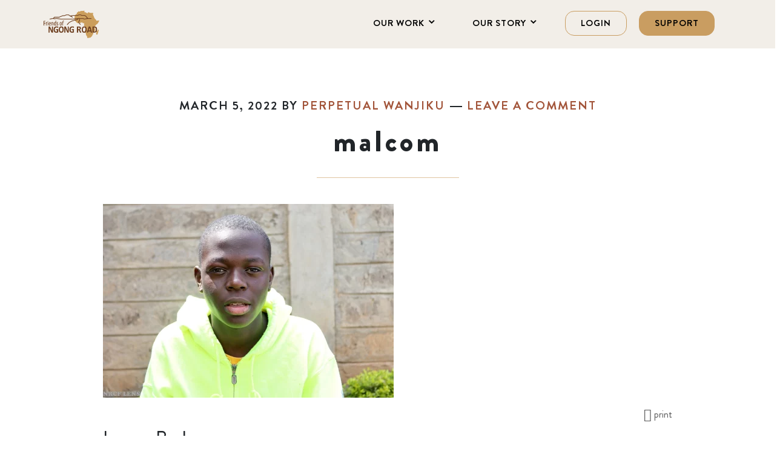

--- FILE ---
content_type: text/html; charset=UTF-8
request_url: https://ngongroad.org/children/07-080/20211008-malcom-sum-14-111-img_0011/
body_size: 17819
content:
<!DOCTYPE html>
<html lang="en-US">
<head >
<meta charset="UTF-8" />
<meta name="viewport" content="width=device-width, initial-scale=1" />
<meta name='robots' content='index, follow, max-image-preview:large, max-snippet:-1, max-video-preview:-1' />

	<!-- This site is optimized with the Yoast SEO plugin v23.8 - https://yoast.com/wordpress/plugins/seo/ -->
	<title>malcom - Friends of Ngong Road</title>
	<link rel="canonical" href="https://ngongroad.org/children/07-080/20211008-malcom-sum-14-111-img_0011/" />
	<meta property="og:locale" content="en_US" />
	<meta property="og:type" content="article" />
	<meta property="og:title" content="malcom - Friends of Ngong Road" />
	<meta property="og:description" content="print" />
	<meta property="og:url" content="https://ngongroad.org/children/07-080/20211008-malcom-sum-14-111-img_0011/" />
	<meta property="og:site_name" content="Friends of Ngong Road" />
	<meta property="article:publisher" content="https://www.facebook.com/ngongroad/" />
	<meta property="article:modified_time" content="2023-08-29T11:23:52+00:00" />
	<meta property="og:image" content="https://ngongroad.org/children/07-080/20211008-malcom-sum-14-111-img_0011" />
	<meta property="og:image:width" content="1440" />
	<meta property="og:image:height" content="960" />
	<meta property="og:image:type" content="image/webp" />
	<script type="application/ld+json" class="yoast-schema-graph">{"@context":"https://schema.org","@graph":[{"@type":"WebPage","@id":"https://ngongroad.org/children/07-080/20211008-malcom-sum-14-111-img_0011/","url":"https://ngongroad.org/children/07-080/20211008-malcom-sum-14-111-img_0011/","name":"malcom - Friends of Ngong Road","isPartOf":{"@id":"https://ngongroad.org/#website"},"primaryImageOfPage":{"@id":"https://ngongroad.org/children/07-080/20211008-malcom-sum-14-111-img_0011/#primaryimage"},"image":{"@id":"https://ngongroad.org/children/07-080/20211008-malcom-sum-14-111-img_0011/#primaryimage"},"thumbnailUrl":"https://ngongroad.cdn.brillianthosting.app/uploads/2017/02/20211008-Malcom-Sum-14-111-IMG_0011.webp","datePublished":"2022-03-05T07:25:52+00:00","dateModified":"2023-08-29T11:23:52+00:00","breadcrumb":{"@id":"https://ngongroad.org/children/07-080/20211008-malcom-sum-14-111-img_0011/#breadcrumb"},"inLanguage":"en-US","potentialAction":[{"@type":"ReadAction","target":["https://ngongroad.org/children/07-080/20211008-malcom-sum-14-111-img_0011/"]}]},{"@type":"ImageObject","inLanguage":"en-US","@id":"https://ngongroad.org/children/07-080/20211008-malcom-sum-14-111-img_0011/#primaryimage","url":"https://ngongroad.cdn.brillianthosting.app/uploads/2017/02/20211008-Malcom-Sum-14-111-IMG_0011.webp","contentUrl":"https://ngongroad.cdn.brillianthosting.app/uploads/2017/02/20211008-Malcom-Sum-14-111-IMG_0011.webp","width":1440,"height":960},{"@type":"BreadcrumbList","@id":"https://ngongroad.org/children/07-080/20211008-malcom-sum-14-111-img_0011/#breadcrumb","itemListElement":[{"@type":"ListItem","position":1,"name":"Home","item":"https://ngongroad.org/"},{"@type":"ListItem","position":2,"name":"Joy","item":"https://ngongroad.org/children/07-080/"},{"@type":"ListItem","position":3,"name":"malcom"}]},{"@type":"WebSite","@id":"https://ngongroad.org/#website","url":"https://ngongroad.org/","name":"Friends of Ngong Road","description":"We empower Nairobi children living in poverty to transform their lives through education and support, leading to employment.","publisher":{"@id":"https://ngongroad.org/#organization"},"potentialAction":[{"@type":"SearchAction","target":{"@type":"EntryPoint","urlTemplate":"https://ngongroad.org/?s={search_term_string}"},"query-input":{"@type":"PropertyValueSpecification","valueRequired":true,"valueName":"search_term_string"}}],"inLanguage":"en-US"},{"@type":"Organization","@id":"https://ngongroad.org/#organization","name":"Friends of Ngong Road","url":"https://ngongroad.org/","logo":{"@type":"ImageObject","inLanguage":"en-US","@id":"https://ngongroad.org/#/schema/logo/image/","url":"https://ngongroad.cdn.brillianthosting.app/uploads/2015/10/Ngong-Road-Logo.png","contentUrl":"https://ngongroad.cdn.brillianthosting.app/uploads/2015/10/Ngong-Road-Logo.png","width":195,"height":96,"caption":"Friends of Ngong Road"},"image":{"@id":"https://ngongroad.org/#/schema/logo/image/"},"sameAs":["https://www.facebook.com/ngongroad/"]}]}</script>
	<!-- / Yoast SEO plugin. -->


<link rel='dns-prefetch' href='//d3js.org' />
<link rel='dns-prefetch' href='//cdnjs.cloudflare.com' />
<link rel='dns-prefetch' href='//cdn.jsdelivr.net' />
<link rel='dns-prefetch' href='//fonts.googleapis.com' />
<link rel='dns-prefetch' href='//ngongroad.cdn.brillianthosting.app' />
<link rel="alternate" type="application/rss+xml" title="Friends of Ngong Road &raquo; Feed" href="https://ngongroad.org/feed/" />
<link rel="alternate" type="application/rss+xml" title="Friends of Ngong Road &raquo; Comments Feed" href="https://ngongroad.org/comments/feed/" />
<link rel="alternate" type="application/rss+xml" title="Friends of Ngong Road &raquo; malcom Comments Feed" href="https://ngongroad.org/children/07-080/20211008-malcom-sum-14-111-img_0011/feed/" />
		<!-- This site uses the Google Analytics by MonsterInsights plugin v9.2.1 - Using Analytics tracking - https://www.monsterinsights.com/ -->
							<script src="//www.googletagmanager.com/gtag/js?id=G-BGXB10NKB1"  data-cfasync="false" data-wpfc-render="false" type="text/javascript" async></script>
			<script data-cfasync="false" data-wpfc-render="false" type="text/javascript">
				var mi_version = '9.2.1';
				var mi_track_user = true;
				var mi_no_track_reason = '';
								var MonsterInsightsDefaultLocations = {"page_location":"https:\/\/ngongroad.org\/children\/07-080\/20211008-malcom-sum-14-111-img_0011\/"};
				if ( typeof MonsterInsightsPrivacyGuardFilter === 'function' ) {
					var MonsterInsightsLocations = (typeof MonsterInsightsExcludeQuery === 'object') ? MonsterInsightsPrivacyGuardFilter( MonsterInsightsExcludeQuery ) : MonsterInsightsPrivacyGuardFilter( MonsterInsightsDefaultLocations );
				} else {
					var MonsterInsightsLocations = (typeof MonsterInsightsExcludeQuery === 'object') ? MonsterInsightsExcludeQuery : MonsterInsightsDefaultLocations;
				}

								var disableStrs = [
										'ga-disable-G-BGXB10NKB1',
									];

				/* Function to detect opted out users */
				function __gtagTrackerIsOptedOut() {
					for (var index = 0; index < disableStrs.length; index++) {
						if (document.cookie.indexOf(disableStrs[index] + '=true') > -1) {
							return true;
						}
					}

					return false;
				}

				/* Disable tracking if the opt-out cookie exists. */
				if (__gtagTrackerIsOptedOut()) {
					for (var index = 0; index < disableStrs.length; index++) {
						window[disableStrs[index]] = true;
					}
				}

				/* Opt-out function */
				function __gtagTrackerOptout() {
					for (var index = 0; index < disableStrs.length; index++) {
						document.cookie = disableStrs[index] + '=true; expires=Thu, 31 Dec 2099 23:59:59 UTC; path=/';
						window[disableStrs[index]] = true;
					}
				}

				if ('undefined' === typeof gaOptout) {
					function gaOptout() {
						__gtagTrackerOptout();
					}
				}
								window.dataLayer = window.dataLayer || [];

				window.MonsterInsightsDualTracker = {
					helpers: {},
					trackers: {},
				};
				if (mi_track_user) {
					function __gtagDataLayer() {
						dataLayer.push(arguments);
					}

					function __gtagTracker(type, name, parameters) {
						if (!parameters) {
							parameters = {};
						}

						if (parameters.send_to) {
							__gtagDataLayer.apply(null, arguments);
							return;
						}

						if (type === 'event') {
														parameters.send_to = monsterinsights_frontend.v4_id;
							var hookName = name;
							if (typeof parameters['event_category'] !== 'undefined') {
								hookName = parameters['event_category'] + ':' + name;
							}

							if (typeof MonsterInsightsDualTracker.trackers[hookName] !== 'undefined') {
								MonsterInsightsDualTracker.trackers[hookName](parameters);
							} else {
								__gtagDataLayer('event', name, parameters);
							}
							
						} else {
							__gtagDataLayer.apply(null, arguments);
						}
					}

					__gtagTracker('js', new Date());
					__gtagTracker('set', {
						'developer_id.dZGIzZG': true,
											});
					if ( MonsterInsightsLocations.page_location ) {
						__gtagTracker('set', MonsterInsightsLocations);
					}
										__gtagTracker('config', 'G-BGXB10NKB1', {"forceSSL":"true"} );
															window.gtag = __gtagTracker;										(function () {
						/* https://developers.google.com/analytics/devguides/collection/analyticsjs/ */
						/* ga and __gaTracker compatibility shim. */
						var noopfn = function () {
							return null;
						};
						var newtracker = function () {
							return new Tracker();
						};
						var Tracker = function () {
							return null;
						};
						var p = Tracker.prototype;
						p.get = noopfn;
						p.set = noopfn;
						p.send = function () {
							var args = Array.prototype.slice.call(arguments);
							args.unshift('send');
							__gaTracker.apply(null, args);
						};
						var __gaTracker = function () {
							var len = arguments.length;
							if (len === 0) {
								return;
							}
							var f = arguments[len - 1];
							if (typeof f !== 'object' || f === null || typeof f.hitCallback !== 'function') {
								if ('send' === arguments[0]) {
									var hitConverted, hitObject = false, action;
									if ('event' === arguments[1]) {
										if ('undefined' !== typeof arguments[3]) {
											hitObject = {
												'eventAction': arguments[3],
												'eventCategory': arguments[2],
												'eventLabel': arguments[4],
												'value': arguments[5] ? arguments[5] : 1,
											}
										}
									}
									if ('pageview' === arguments[1]) {
										if ('undefined' !== typeof arguments[2]) {
											hitObject = {
												'eventAction': 'page_view',
												'page_path': arguments[2],
											}
										}
									}
									if (typeof arguments[2] === 'object') {
										hitObject = arguments[2];
									}
									if (typeof arguments[5] === 'object') {
										Object.assign(hitObject, arguments[5]);
									}
									if ('undefined' !== typeof arguments[1].hitType) {
										hitObject = arguments[1];
										if ('pageview' === hitObject.hitType) {
											hitObject.eventAction = 'page_view';
										}
									}
									if (hitObject) {
										action = 'timing' === arguments[1].hitType ? 'timing_complete' : hitObject.eventAction;
										hitConverted = mapArgs(hitObject);
										__gtagTracker('event', action, hitConverted);
									}
								}
								return;
							}

							function mapArgs(args) {
								var arg, hit = {};
								var gaMap = {
									'eventCategory': 'event_category',
									'eventAction': 'event_action',
									'eventLabel': 'event_label',
									'eventValue': 'event_value',
									'nonInteraction': 'non_interaction',
									'timingCategory': 'event_category',
									'timingVar': 'name',
									'timingValue': 'value',
									'timingLabel': 'event_label',
									'page': 'page_path',
									'location': 'page_location',
									'title': 'page_title',
									'referrer' : 'page_referrer',
								};
								for (arg in args) {
																		if (!(!args.hasOwnProperty(arg) || !gaMap.hasOwnProperty(arg))) {
										hit[gaMap[arg]] = args[arg];
									} else {
										hit[arg] = args[arg];
									}
								}
								return hit;
							}

							try {
								f.hitCallback();
							} catch (ex) {
							}
						};
						__gaTracker.create = newtracker;
						__gaTracker.getByName = newtracker;
						__gaTracker.getAll = function () {
							return [];
						};
						__gaTracker.remove = noopfn;
						__gaTracker.loaded = true;
						window['__gaTracker'] = __gaTracker;
					})();
									} else {
										console.log("");
					(function () {
						function __gtagTracker() {
							return null;
						}

						window['__gtagTracker'] = __gtagTracker;
						window['gtag'] = __gtagTracker;
					})();
									}
			</script>
				<!-- / Google Analytics by MonsterInsights -->
		<script type="text/javascript">
/* <![CDATA[ */
window._wpemojiSettings = {"baseUrl":"https:\/\/s.w.org\/images\/core\/emoji\/15.0.3\/72x72\/","ext":".png","svgUrl":"https:\/\/s.w.org\/images\/core\/emoji\/15.0.3\/svg\/","svgExt":".svg","source":{"concatemoji":"https:\/\/ngongroad.org\/wp-includes\/js\/wp-emoji-release.min.js?ver=6.6.2"}};
/*! This file is auto-generated */
!function(i,n){var o,s,e;function c(e){try{var t={supportTests:e,timestamp:(new Date).valueOf()};sessionStorage.setItem(o,JSON.stringify(t))}catch(e){}}function p(e,t,n){e.clearRect(0,0,e.canvas.width,e.canvas.height),e.fillText(t,0,0);var t=new Uint32Array(e.getImageData(0,0,e.canvas.width,e.canvas.height).data),r=(e.clearRect(0,0,e.canvas.width,e.canvas.height),e.fillText(n,0,0),new Uint32Array(e.getImageData(0,0,e.canvas.width,e.canvas.height).data));return t.every(function(e,t){return e===r[t]})}function u(e,t,n){switch(t){case"flag":return n(e,"\ud83c\udff3\ufe0f\u200d\u26a7\ufe0f","\ud83c\udff3\ufe0f\u200b\u26a7\ufe0f")?!1:!n(e,"\ud83c\uddfa\ud83c\uddf3","\ud83c\uddfa\u200b\ud83c\uddf3")&&!n(e,"\ud83c\udff4\udb40\udc67\udb40\udc62\udb40\udc65\udb40\udc6e\udb40\udc67\udb40\udc7f","\ud83c\udff4\u200b\udb40\udc67\u200b\udb40\udc62\u200b\udb40\udc65\u200b\udb40\udc6e\u200b\udb40\udc67\u200b\udb40\udc7f");case"emoji":return!n(e,"\ud83d\udc26\u200d\u2b1b","\ud83d\udc26\u200b\u2b1b")}return!1}function f(e,t,n){var r="undefined"!=typeof WorkerGlobalScope&&self instanceof WorkerGlobalScope?new OffscreenCanvas(300,150):i.createElement("canvas"),a=r.getContext("2d",{willReadFrequently:!0}),o=(a.textBaseline="top",a.font="600 32px Arial",{});return e.forEach(function(e){o[e]=t(a,e,n)}),o}function t(e){var t=i.createElement("script");t.src=e,t.defer=!0,i.head.appendChild(t)}"undefined"!=typeof Promise&&(o="wpEmojiSettingsSupports",s=["flag","emoji"],n.supports={everything:!0,everythingExceptFlag:!0},e=new Promise(function(e){i.addEventListener("DOMContentLoaded",e,{once:!0})}),new Promise(function(t){var n=function(){try{var e=JSON.parse(sessionStorage.getItem(o));if("object"==typeof e&&"number"==typeof e.timestamp&&(new Date).valueOf()<e.timestamp+604800&&"object"==typeof e.supportTests)return e.supportTests}catch(e){}return null}();if(!n){if("undefined"!=typeof Worker&&"undefined"!=typeof OffscreenCanvas&&"undefined"!=typeof URL&&URL.createObjectURL&&"undefined"!=typeof Blob)try{var e="postMessage("+f.toString()+"("+[JSON.stringify(s),u.toString(),p.toString()].join(",")+"));",r=new Blob([e],{type:"text/javascript"}),a=new Worker(URL.createObjectURL(r),{name:"wpTestEmojiSupports"});return void(a.onmessage=function(e){c(n=e.data),a.terminate(),t(n)})}catch(e){}c(n=f(s,u,p))}t(n)}).then(function(e){for(var t in e)n.supports[t]=e[t],n.supports.everything=n.supports.everything&&n.supports[t],"flag"!==t&&(n.supports.everythingExceptFlag=n.supports.everythingExceptFlag&&n.supports[t]);n.supports.everythingExceptFlag=n.supports.everythingExceptFlag&&!n.supports.flag,n.DOMReady=!1,n.readyCallback=function(){n.DOMReady=!0}}).then(function(){return e}).then(function(){var e;n.supports.everything||(n.readyCallback(),(e=n.source||{}).concatemoji?t(e.concatemoji):e.wpemoji&&e.twemoji&&(t(e.twemoji),t(e.wpemoji)))}))}((window,document),window._wpemojiSettings);
/* ]]> */
</script>
<link rel='stylesheet' id='atomic-blocks-fontawesome-css' href='https://ngongroad.org/wp-content/plugins/atomic-blocks/dist/assets/fontawesome/css/all.min.css?ver=1731347015' type='text/css' media='all' />
<link rel='stylesheet' id='h5ab-print-font-awesome-css' href='https://ngongroad.org/wp-content/plugins/print-post-and-page/css/font-awesome.min.css?ver=6.6.2' type='text/css' media='all' />
<link rel='stylesheet' id='h5ab-print-css-css' href='https://ngongroad.org/wp-content/plugins/print-post-and-page/css/h5ab-print.min.css?ver=6.6.2' type='text/css' media='all' />
<link rel='stylesheet' id='altitude-pro-theme-css' href='https://ngongroad.org/wp-content/themes/altitude-pro/style.css?ver=1.0.44' type='text/css' media='all' />
<style id='altitude-pro-theme-inline-css' type='text/css'>

		a,
		.entry-title a:hover,
		.image-section a:hover,
		.image-section .featured-content .entry-title a:hover,
		.site-footer a:hover {
			color: #330066;
		}

		button,
		input[type="button"],
		input[type="reset"],
		input[type="submit"],
		.archive-pagination li a:hover,
		.archive-pagination .active a,
		.button,
		.footer-widgets,
		.widget .button {
			background-color: #330066;
		}

		button,
		input[type="button"],
		input[type="reset"],
		input[type="submit"],
		.button,
		.front-page input:focus,
		.front-page textarea:focus,
		.widget .button {
			border-color: #330066;
		}
		
</style>
<style id='wp-emoji-styles-inline-css' type='text/css'>

	img.wp-smiley, img.emoji {
		display: inline !important;
		border: none !important;
		box-shadow: none !important;
		height: 1em !important;
		width: 1em !important;
		margin: 0 0.07em !important;
		vertical-align: -0.1em !important;
		background: none !important;
		padding: 0 !important;
	}
</style>
<link rel='stylesheet' id='wp-block-library-css' href='https://ngongroad.org/wp-includes/css/dist/block-library/style.min.css?ver=6.6.2' type='text/css' media='all' />
<link rel='stylesheet' id='atomic-blocks-style-css-css' href='https://ngongroad.org/wp-content/plugins/atomic-blocks/dist/blocks.style.build.css?ver=1731347015' type='text/css' media='all' />
<style id='classic-theme-styles-inline-css' type='text/css'>
/*! This file is auto-generated */
.wp-block-button__link{color:#fff;background-color:#32373c;border-radius:9999px;box-shadow:none;text-decoration:none;padding:calc(.667em + 2px) calc(1.333em + 2px);font-size:1.125em}.wp-block-file__button{background:#32373c;color:#fff;text-decoration:none}
</style>
<style id='global-styles-inline-css' type='text/css'>
:root{--wp--preset--aspect-ratio--square: 1;--wp--preset--aspect-ratio--4-3: 4/3;--wp--preset--aspect-ratio--3-4: 3/4;--wp--preset--aspect-ratio--3-2: 3/2;--wp--preset--aspect-ratio--2-3: 2/3;--wp--preset--aspect-ratio--16-9: 16/9;--wp--preset--aspect-ratio--9-16: 9/16;--wp--preset--color--black: #000000;--wp--preset--color--cyan-bluish-gray: #abb8c3;--wp--preset--color--white: #ffffff;--wp--preset--color--pale-pink: #f78da7;--wp--preset--color--vivid-red: #cf2e2e;--wp--preset--color--luminous-vivid-orange: #ff6900;--wp--preset--color--luminous-vivid-amber: #fcb900;--wp--preset--color--light-green-cyan: #7bdcb5;--wp--preset--color--vivid-green-cyan: #00d084;--wp--preset--color--pale-cyan-blue: #8ed1fc;--wp--preset--color--vivid-cyan-blue: #0693e3;--wp--preset--color--vivid-purple: #9b51e0;--wp--preset--gradient--vivid-cyan-blue-to-vivid-purple: linear-gradient(135deg,rgba(6,147,227,1) 0%,rgb(155,81,224) 100%);--wp--preset--gradient--light-green-cyan-to-vivid-green-cyan: linear-gradient(135deg,rgb(122,220,180) 0%,rgb(0,208,130) 100%);--wp--preset--gradient--luminous-vivid-amber-to-luminous-vivid-orange: linear-gradient(135deg,rgba(252,185,0,1) 0%,rgba(255,105,0,1) 100%);--wp--preset--gradient--luminous-vivid-orange-to-vivid-red: linear-gradient(135deg,rgba(255,105,0,1) 0%,rgb(207,46,46) 100%);--wp--preset--gradient--very-light-gray-to-cyan-bluish-gray: linear-gradient(135deg,rgb(238,238,238) 0%,rgb(169,184,195) 100%);--wp--preset--gradient--cool-to-warm-spectrum: linear-gradient(135deg,rgb(74,234,220) 0%,rgb(151,120,209) 20%,rgb(207,42,186) 40%,rgb(238,44,130) 60%,rgb(251,105,98) 80%,rgb(254,248,76) 100%);--wp--preset--gradient--blush-light-purple: linear-gradient(135deg,rgb(255,206,236) 0%,rgb(152,150,240) 100%);--wp--preset--gradient--blush-bordeaux: linear-gradient(135deg,rgb(254,205,165) 0%,rgb(254,45,45) 50%,rgb(107,0,62) 100%);--wp--preset--gradient--luminous-dusk: linear-gradient(135deg,rgb(255,203,112) 0%,rgb(199,81,192) 50%,rgb(65,88,208) 100%);--wp--preset--gradient--pale-ocean: linear-gradient(135deg,rgb(255,245,203) 0%,rgb(182,227,212) 50%,rgb(51,167,181) 100%);--wp--preset--gradient--electric-grass: linear-gradient(135deg,rgb(202,248,128) 0%,rgb(113,206,126) 100%);--wp--preset--gradient--midnight: linear-gradient(135deg,rgb(2,3,129) 0%,rgb(40,116,252) 100%);--wp--preset--font-size--small: 13px;--wp--preset--font-size--medium: 20px;--wp--preset--font-size--large: 36px;--wp--preset--font-size--x-large: 42px;--wp--preset--spacing--20: 0.44rem;--wp--preset--spacing--30: 0.67rem;--wp--preset--spacing--40: 1rem;--wp--preset--spacing--50: 1.5rem;--wp--preset--spacing--60: 2.25rem;--wp--preset--spacing--70: 3.38rem;--wp--preset--spacing--80: 5.06rem;--wp--preset--shadow--natural: 6px 6px 9px rgba(0, 0, 0, 0.2);--wp--preset--shadow--deep: 12px 12px 50px rgba(0, 0, 0, 0.4);--wp--preset--shadow--sharp: 6px 6px 0px rgba(0, 0, 0, 0.2);--wp--preset--shadow--outlined: 6px 6px 0px -3px rgba(255, 255, 255, 1), 6px 6px rgba(0, 0, 0, 1);--wp--preset--shadow--crisp: 6px 6px 0px rgba(0, 0, 0, 1);}:where(.is-layout-flex){gap: 0.5em;}:where(.is-layout-grid){gap: 0.5em;}body .is-layout-flex{display: flex;}.is-layout-flex{flex-wrap: wrap;align-items: center;}.is-layout-flex > :is(*, div){margin: 0;}body .is-layout-grid{display: grid;}.is-layout-grid > :is(*, div){margin: 0;}:where(.wp-block-columns.is-layout-flex){gap: 2em;}:where(.wp-block-columns.is-layout-grid){gap: 2em;}:where(.wp-block-post-template.is-layout-flex){gap: 1.25em;}:where(.wp-block-post-template.is-layout-grid){gap: 1.25em;}.has-black-color{color: var(--wp--preset--color--black) !important;}.has-cyan-bluish-gray-color{color: var(--wp--preset--color--cyan-bluish-gray) !important;}.has-white-color{color: var(--wp--preset--color--white) !important;}.has-pale-pink-color{color: var(--wp--preset--color--pale-pink) !important;}.has-vivid-red-color{color: var(--wp--preset--color--vivid-red) !important;}.has-luminous-vivid-orange-color{color: var(--wp--preset--color--luminous-vivid-orange) !important;}.has-luminous-vivid-amber-color{color: var(--wp--preset--color--luminous-vivid-amber) !important;}.has-light-green-cyan-color{color: var(--wp--preset--color--light-green-cyan) !important;}.has-vivid-green-cyan-color{color: var(--wp--preset--color--vivid-green-cyan) !important;}.has-pale-cyan-blue-color{color: var(--wp--preset--color--pale-cyan-blue) !important;}.has-vivid-cyan-blue-color{color: var(--wp--preset--color--vivid-cyan-blue) !important;}.has-vivid-purple-color{color: var(--wp--preset--color--vivid-purple) !important;}.has-black-background-color{background-color: var(--wp--preset--color--black) !important;}.has-cyan-bluish-gray-background-color{background-color: var(--wp--preset--color--cyan-bluish-gray) !important;}.has-white-background-color{background-color: var(--wp--preset--color--white) !important;}.has-pale-pink-background-color{background-color: var(--wp--preset--color--pale-pink) !important;}.has-vivid-red-background-color{background-color: var(--wp--preset--color--vivid-red) !important;}.has-luminous-vivid-orange-background-color{background-color: var(--wp--preset--color--luminous-vivid-orange) !important;}.has-luminous-vivid-amber-background-color{background-color: var(--wp--preset--color--luminous-vivid-amber) !important;}.has-light-green-cyan-background-color{background-color: var(--wp--preset--color--light-green-cyan) !important;}.has-vivid-green-cyan-background-color{background-color: var(--wp--preset--color--vivid-green-cyan) !important;}.has-pale-cyan-blue-background-color{background-color: var(--wp--preset--color--pale-cyan-blue) !important;}.has-vivid-cyan-blue-background-color{background-color: var(--wp--preset--color--vivid-cyan-blue) !important;}.has-vivid-purple-background-color{background-color: var(--wp--preset--color--vivid-purple) !important;}.has-black-border-color{border-color: var(--wp--preset--color--black) !important;}.has-cyan-bluish-gray-border-color{border-color: var(--wp--preset--color--cyan-bluish-gray) !important;}.has-white-border-color{border-color: var(--wp--preset--color--white) !important;}.has-pale-pink-border-color{border-color: var(--wp--preset--color--pale-pink) !important;}.has-vivid-red-border-color{border-color: var(--wp--preset--color--vivid-red) !important;}.has-luminous-vivid-orange-border-color{border-color: var(--wp--preset--color--luminous-vivid-orange) !important;}.has-luminous-vivid-amber-border-color{border-color: var(--wp--preset--color--luminous-vivid-amber) !important;}.has-light-green-cyan-border-color{border-color: var(--wp--preset--color--light-green-cyan) !important;}.has-vivid-green-cyan-border-color{border-color: var(--wp--preset--color--vivid-green-cyan) !important;}.has-pale-cyan-blue-border-color{border-color: var(--wp--preset--color--pale-cyan-blue) !important;}.has-vivid-cyan-blue-border-color{border-color: var(--wp--preset--color--vivid-cyan-blue) !important;}.has-vivid-purple-border-color{border-color: var(--wp--preset--color--vivid-purple) !important;}.has-vivid-cyan-blue-to-vivid-purple-gradient-background{background: var(--wp--preset--gradient--vivid-cyan-blue-to-vivid-purple) !important;}.has-light-green-cyan-to-vivid-green-cyan-gradient-background{background: var(--wp--preset--gradient--light-green-cyan-to-vivid-green-cyan) !important;}.has-luminous-vivid-amber-to-luminous-vivid-orange-gradient-background{background: var(--wp--preset--gradient--luminous-vivid-amber-to-luminous-vivid-orange) !important;}.has-luminous-vivid-orange-to-vivid-red-gradient-background{background: var(--wp--preset--gradient--luminous-vivid-orange-to-vivid-red) !important;}.has-very-light-gray-to-cyan-bluish-gray-gradient-background{background: var(--wp--preset--gradient--very-light-gray-to-cyan-bluish-gray) !important;}.has-cool-to-warm-spectrum-gradient-background{background: var(--wp--preset--gradient--cool-to-warm-spectrum) !important;}.has-blush-light-purple-gradient-background{background: var(--wp--preset--gradient--blush-light-purple) !important;}.has-blush-bordeaux-gradient-background{background: var(--wp--preset--gradient--blush-bordeaux) !important;}.has-luminous-dusk-gradient-background{background: var(--wp--preset--gradient--luminous-dusk) !important;}.has-pale-ocean-gradient-background{background: var(--wp--preset--gradient--pale-ocean) !important;}.has-electric-grass-gradient-background{background: var(--wp--preset--gradient--electric-grass) !important;}.has-midnight-gradient-background{background: var(--wp--preset--gradient--midnight) !important;}.has-small-font-size{font-size: var(--wp--preset--font-size--small) !important;}.has-medium-font-size{font-size: var(--wp--preset--font-size--medium) !important;}.has-large-font-size{font-size: var(--wp--preset--font-size--large) !important;}.has-x-large-font-size{font-size: var(--wp--preset--font-size--x-large) !important;}
:where(.wp-block-post-template.is-layout-flex){gap: 1.25em;}:where(.wp-block-post-template.is-layout-grid){gap: 1.25em;}
:where(.wp-block-columns.is-layout-flex){gap: 2em;}:where(.wp-block-columns.is-layout-grid){gap: 2em;}
:root :where(.wp-block-pullquote){font-size: 1.5em;line-height: 1.6;}
</style>
<link rel='stylesheet' id='friends-of-friends-campaigns-style-css' href='https://ngongroad.org/wp-content/plugins/ngong-road/assets/css/friends-of-friends-campaigns.css?ver=6.6.2' type='text/css' media='all' />
<link rel='stylesheet' id='ngong-road-friends-of-friends-css' href='https://ngongroad.org/wp-content/plugins/ngong-road/assets/css/friends-of-friends-campaigns.css?ver=6.6.2' type='text/css' media='all' />
<link rel='stylesheet' id='responsive-lightbox-swipebox-css' href='https://ngongroad.org/wp-content/plugins/responsive-lightbox/assets/swipebox/swipebox.min.css?ver=1.5.2' type='text/css' media='all' />
<link rel='stylesheet' id='ai-core-style-css' href='https://ngongroad.org/wp-content/plugins/aesop-story-engine/public/assets/css/ai-core.css?ver=1' type='text/css' media='all' />
<style id='ai-core-style-inline-css' type='text/css'>
.aesop-gallery-component .aesop-component-caption{color:#333;padding:.25rem .75rem;background:rgba(255,255,255,.8);font-size:14px}.aesop-stacked-img{background-position:50%;background-repeat:no-repeat;background-size:cover;width:100%;left:0;top:0;position:relative;overflow:hidden}.aesop-stacked-img .aesop-stacked-caption{position:absolute;bottom:20px;right:20px;z-index:0;color:#333;padding:.25rem .75rem;background:rgba(255,255,255,.8);font-size:14px;-webkit-transition:all .75s ease-in-out;transition:all .75s ease-in-out}.aesop-sequence-img-wrap .aesop-sequence-caption{padding-left:4.5rem}.aesop-sequence-img-wrap .aesop-sequence-caption:before{left:0;bottom:-4px;font-weight:700;line-height:1;padding:.6rem .75rem;border:1px solid;border-color:inherit;content:counter(sequence-counter,decimal-leading-zero);counter-increment:sequence-counter}.aesop-sequence-img-wrap .aesop-sequence-img{width:100%;max-width:1200px;display:block}.aesop-hero-gallery-wrapper{clear:both;position:relative}.aesop-hero-gallery-content{position:absolute;top:20px}.aesopicon-search-plus{position:relative}.aesopicon-search-plus:after{display:inline-block;font-family:Dashicons;font-style:normal;font-weight:400;line-height:1;-webkit-font-smoothing:antialiased;-moz-osx-font-smoothing:grayscale;content:'\f179'}.aesop-parallax-component{clear:both}.aesop-parallax-component .aesop-parallax-sc{margin:0}.aesop-content-component .aesop-content-comp-wrap{padding:1.5em 2em}@media (max-width:766px){.aesop-content-component .aesop-content-comp-wrap{padding:1em}}.aesop-content-component .aesop-content-comp-inner p{line-height:1.2em}.aesop-content-component .aesop-content-img .aesop-content-comp-inner{word-wrap:break-word;background:rgba(255,255,255,.4);padding:1rem;line-height:1.3}.aesop-content-component .aesop-content-img .aesop-content-comp-inner p{margin-bottom:0}.aesop-image-component img{-webkit-box-shadow:0 0 6px -1px rgba(0,0,0,.5);box-shadow:0 0 6px -1px rgba(0,0,0,.5)}.aesop-image-component .aesop-lightbox{text-decoration:none;display:block}.aesop-image-component .aesop-img-enlarge{margin:0 0 .5rem}.aesop-image-component .aesop-img-enlarge:hover{text-decoration:none}.aesop-image-component .aesop-img-enlarge i{position:relative;top:1px}.aesop-image-component .aesop-img-enlarge,.aesop-image-component .aesop-image-component-caption{color:#b3b3b3;font-size:12px;font-family:"Helvetica Neue",Helvetica,Arial,sans-serif}.aesop-image-component .aesop-cap-cred,.aesop-image-component .aesop-img-enlarge{color:#b3b3b3}.aesop-image-component .aesop-cap-cred{border-top:1px dotted #b3b3b3;font-size:9px}.aesop-image-component:hover{opacity:.85;filter:alpha(opacity=85);-webkit-transition:opacity .25s ease-in-out;transition:opacity .25s ease-in-out}.aesop-image-component:active img{box-shadow:none}.aesop-video-component .aesop-video-component-caption{color:#b3b3b3}.aesop-video-component .aesop-component-caption{color:#333;padding:.25rem .75rem;background:rgba(255,255,255,.8);font-size:14px}.mejs-container{width:100%;max-width:800px!important;margin-left:auto;margin-right:auto}.mejs-container+p{margin-top:1rem}.aesop-quote-component{padding:3rem 2rem}.aesop-quote-component blockquote{font-style:italic}.aesop-quote-component cite{display:block;font-size:14px}.aesop-on-genesis .aesop-quote-component blockquote:before{content:none}.aesop-story-collection{clear:both}.aesop-story-collection .aesop-story-collection-title{text-align:center;background:#fff;text-transform:uppercase;font-size:1.75rem;line-height:1.75rem;letter-spacing:.05rem;padding:.8rem 0 .6rem;margin:0;z-index:2;position:relative;-webkit-box-shadow:0 7px 7px -7px #000;box-shadow:0 7px 7px -7px #000}.aesop-story-collection .aesop-collection-item{float:left;position:relative;height:220px;overflow:hidden}.aesop-story-collection .aesop-collection-item .aesop-collection-item-link{display:table;height:100%;width:100%;color:#fff;-webkit-transition:all .25s ease-in-out;transition:all .25s ease-in-out}.aesop-story-collection .aesop-collection-item .aesop-collection-item-link:before{position:absolute;content:'';width:100%;height:100%;background:#000;opacity:.65;filter:alpha(opacity=65);z-index:1}.aesop-story-collection .aesop-collection-item .aesop-collection-item-link:hover{text-decoration:none;-webkit-transition:all .25s ease-in-out;transition:all .25s ease-in-out}.aesop-story-collection .aesop-collection-item .aesop-collection-item-link:hover:before{-webkit-transition:opacity .25s linear;transition:opacity .25s linear;opacity:0;filter:alpha(opacity=0)}.aesop-story-collection .aesop-collection-item .aesop-collection-item-link:hover .aesop-collection-item-inner{background:rgba(0,0,0,.5)}.aesop-story-collection .aesop-collection-item .aesop-collection-item-inner{display:table-cell;vertical-align:middle;width:100%;height:100%;padding:0 2.5rem;position:relative;text-align:center;z-index:1;overflow:hidden;text-shadow:0 0 3px rgba(0,0,0,.6)}.aesop-story-collection .aesop-collection-item .aesop-collection-item-inner .aesop-collection-entry-title{font-weight:800;text-transform:uppercase;color:#fff;margin:auto}.aesop-story-collection .aesop-collection-item .aesop-collection-item-inner .aesop-collection-item-excerpt{font-size:12px}.aesop-story-collection .aesop-collection-item .aesop-collection-item-inner .aesop-collection-meta{font-family:"Helvetica Neue",Helvetica,Arial,sans-serif;font-size:12px;margin-bottom:3rem;font-style:italic}.aesop-story-collection .aesop-collection-item .aesop-collection-item-img{position:absolute;width:100%;height:100%;left:0;z-index:0;background-position:center center}.aesop-story-collection .aesop-collection-splash .aesop-collection-item-link:before{content:none}.aesop-story-collection .aesop-collection-splash .aesop-collection-item-link:hover .aesop-collection-item-inner{background:0 0}.aesop-story-collection .aesop-collection-splash .aesop-collection-item-inner .aesop-collection-entry-title{color:#333;text-shadow:none}.aesop-story-collection .aesop-collection-load-more{background:#000;opacity:.65;filter:alpha(opacity=65);z-index:1;height:70px;line-height:70px;color:#fff}.jorgen-article-cover-wrap{position:fixed}.aesop-article-chapter-wrap{position:relative}.aesop-article-chapter-wrap.aesop-video-chapter .aesop-cover-title{max-width:100%;margin:0;padding-bottom:20px;top:150px;border-bottom:1px solid #fff;font-size:62px!important;color:#fff;width:90%;left:10%;position:absolute;z-index:1}.aesop-article-chapter-wrap.aesop-video-chapter .aesop-cover-title small{font-size:40px}@media (max-width:800px){.aesop-article-chapter-wrap .aesop-cover-title{font-size:52px}.aesop-article-chapter-wrap .aesop-cover-title small{font-size:42px}}@media (max-width:480px){.aesop-article-chapter-wrap .aesop-cover-title{display:block;bottom:30px;font-size:32px}.aesop-article-chapter-wrap .aesop-cover-title small{display:block;font-size:20px}}.aesop-cover-title{max-width:100%;margin:0;padding-bottom:20px;bottom:100px;border-bottom:1px solid #fff;font-size:62px!important;color:#fff;width:90%;left:10%;position:absolute;z-index:1}.aesop-cover-title small{font-size:40px}.aesop-toggle-chapter-menu{position:fixed;right:-1px;bottom:57px;height:44px;width:44px;background:#e6e6e6;border-top-left-radius:2px;border-bottom-left-radius:2px;z-index:150;-webkit-transition:right .25s ease;transition:right .25s ease}.aesop-toggle-chapter-menu:hover{background:#007aac;text-decoration:none}.aesop-toggle-chapter-menu:hover i{color:#fff}.aesop-toggle-chapter-menu i{color:#007aac}.aesop-chapter-menu-open .aesop-chapter-menu{right:0}.aesop-chapter-menu-open .aesop-toggle-chapter-menu{right:250px}.aesop-close-chapter-menu{position:absolute;top:12px;right:12px;z-index:1}.aesop-close-chapter-menu:hover{cursor:pointer}.aesop-chapter-menu{right:-250px;width:250px;top:0;position:fixed;bottom:0;background:#e6e6e6;-webkit-transition:right .25s ease;transition:right .25s ease;z-index:500;counter-reset:sequence-counter;color:#777}.aesop-chapter-menu .scroll-nav__list{margin:0;padding:0}.aesop-chapter-menu *{box-sizing:border-box;-moz-box-sizing:border-box;-webkit-box-sizing:border-box}.aesop-chapter-menu li{display:block;margin-bottom:0;position:relative;padding-left:15px;font:400 14px/28px Arial,Helvetica,sans-serif}.aesop-chapter-menu li:before{content:counter(sequence-counter,upper-roman);counter-increment:sequence-counter;position:absolute;left:0}.aesop-chapter-menu a:link,.aesop-chapter-menu .scroll-nav__link{color:#777;padding-top:5px;padding-bottom:5px}.admin-bar .aesop-chapter-menu{top:32px}.aesop-chapter-menu--inner{padding:15px}.aesop-character-component .aesop-character-float{margin:.65rem 0;width:150px;text-align:center}.aesop-character-component .aesop-character-float .aesop-character-title{vertical-align:top;font-size:12px;font-family:"Helvetica Neue",Helvetica,Arial,sans-serif;color:#b3b3b3;text-transform:uppercase;letter-spacing:.05em;display:block;text-align:center;margin:0 0 .5rem}.aesop-character-component .aesop-character-float.aesop-character-right{float:right;margin-left:1.75rem}.aesop-character-component .aesop-character-float.aesop-character-center{margin-left:auto;margin-right:auto}.aesop-character-component .aesop-character-float.aesop-character-center .aesop-character-name{text-align:center}.aesop-character-component .aesop-character-float.aesop-character-left{float:left;margin-right:1.75rem}.aesop-character-component .aesop-character-avatar{width:90%;border-radius:50%}.aesop-character-component .aesop-character-cap{font-size:12px;line-height:14px;font-family:"Helvetica Neue",Helvetica,Arial,sans-serif;color:#b3b3b3;font-style:italic;margin-top:.8rem;border-top:1px dotted #b3b3b3;padding-top:.3rem}.aesop-document-component a{font-size:12px;font-family:"Helvetica Neue",Helvetica,Arial,sans-serif;color:#b3b3b3;line-height:12px;text-decoration:none}.aesop-document-component a span{border-bottom:1px solid #e6e6e6;font-size:12px;color:gray}.aesop-document-component a span:before{content:'\f498';font-family:Dashicons;position:absolute;left:0}.aesop-timeline{position:fixed;bottom:0;left:0;right:0;z-index:10}.aesop-timeline ol{margin:0;padding:0;position:relative;background:#e6e6e6;padding:5px 10px;-webkit-box-shadow:inset 0 7px 7px -7px gray;box-shadow:inset 0 7px 7px -7px gray}.aesop-timeline ol:before,.aesop-timeline ol:after{content:" ";display:table}.aesop-timeline ol:after{clear:both}.aesop-timeline ol li{display:inline-block;margin-right:5px}.aesop-timeline ol li:last-child{margin-right:0}.aesop-timeline ol li a{text-transform:uppercase;font-size:14px;color:inherit;padding:2px 10px 8px;display:block;position:relative}.aesop-timeline ol li a:after{content:'';height:20px;border-right:1px solid #666;width:1px;position:absolute;left:50%;bottom:-10px}.aesop-timeline ol li.active a{color:#428bca}.aesop-timeline ol li.active a:after{border-right-color:#428bca}
</style>
<link rel='stylesheet' id='dashicons-css' href='https://ngongroad.org/wp-includes/css/dashicons.min.css?ver=6.6.2' type='text/css' media='all' />
<link rel='stylesheet' id='ai-lightbox-style-css' href='https://ngongroad.org/wp-content/plugins/aesop-story-engine/public/assets/css/lightbox.css?ver=1' type='text/css' media='all' />
<link rel='stylesheet' id='altitude-bootstrap-css-css' href='https://cdn.jsdelivr.net/npm/bootstrap@5.3.2/dist/css/bootstrap.min.css?ver=6.6.2' type='text/css' media='all' />
<link rel='stylesheet' id='altitude-google-fonts-css' href='https://fonts.googleapis.com/css?family=Ek+Mukta%3A200%2C800&#038;ver=6.6.2' type='text/css' media='all' />
<link rel='stylesheet' id='customcss-css' href='https://ngongroad.org/wp-content/themes/altitude-pro/custom.css?ver=1.0.44' type='text/css' media='all' />
<link rel='stylesheet' id='simple-social-icons-font-css' href='https://ngongroad.org/wp-content/plugins/simple-social-icons/css/style.css?ver=3.0.2' type='text/css' media='all' />
<script type="text/javascript" src="https://ngongroad.org/wp-includes/js/jquery/jquery.min.js?ver=3.7.1" id="jquery-core-js"></script>
<script type="text/javascript" src="https://ngongroad.org/wp-includes/js/jquery/jquery-migrate.min.js?ver=3.4.1" id="jquery-migrate-js"></script>
<script type="text/javascript" src="https://ngongroad.org/wp-content/plugins/svg-support/vendor/DOMPurify/DOMPurify.min.js?ver=1.0.1" id="bodhi-dompurify-library-js"></script>
<script type="text/javascript" src="https://ngongroad.org/wp-content/plugins/google-analytics-for-wordpress/assets/js/frontend-gtag.js?ver=9.2.1" id="monsterinsights-frontend-script-js" async="async" data-wp-strategy="async"></script>
<script data-cfasync="false" data-wpfc-render="false" type="text/javascript" id='monsterinsights-frontend-script-js-extra'>/* <![CDATA[ */
var monsterinsights_frontend = {"js_events_tracking":"true","download_extensions":"doc,pdf,ppt,zip,xls,docx,pptx,xlsx","inbound_paths":"[]","home_url":"https:\/\/ngongroad.org","hash_tracking":"false","v4_id":"G-BGXB10NKB1"};/* ]]> */
</script>
<script type="text/javascript" src="https://ngongroad.org/wp-content/plugins/responsive-lightbox/assets/swipebox/jquery.swipebox.min.js?ver=1.5.2" id="responsive-lightbox-swipebox-js"></script>
<script type="text/javascript" src="https://ngongroad.org/wp-includes/js/underscore.min.js?ver=1.13.4" id="underscore-js"></script>
<script type="text/javascript" src="https://ngongroad.org/wp-content/plugins/responsive-lightbox/assets/infinitescroll/infinite-scroll.pkgd.min.js?ver=4.0.1" id="responsive-lightbox-infinite-scroll-js"></script>
<script type="text/javascript" id="responsive-lightbox-js-before">
/* <![CDATA[ */
var rlArgs = {"script":"swipebox","selector":"lightbox-df","customEvents":"","activeGalleries":true,"animation":true,"hideCloseButtonOnMobile":false,"removeBarsOnMobile":false,"hideBars":true,"hideBarsDelay":5000,"videoMaxWidth":1080,"useSVG":true,"loopAtEnd":false,"woocommerce_gallery":false,"ajaxurl":"https:\/\/ngongroad.org\/wp-admin\/admin-ajax.php","nonce":"d1b69e06d2","preview":false,"postId":823298,"scriptExtension":false};
/* ]]> */
</script>
<script type="text/javascript" src="https://ngongroad.org/wp-content/plugins/responsive-lightbox/js/front.js?ver=2.5.3" id="responsive-lightbox-js"></script>
<script type="text/javascript" src="https://ngongroad.org/wp-content/plugins/svg-support/js/min/svgs-inline-min.js?ver=2.5.8" id="bodhi_svg_inline-js"></script>
<script type="text/javascript" id="bodhi_svg_inline-js-after">
/* <![CDATA[ */
cssTarget={"Bodhi":"img.style-svg","ForceInlineSVG":"style-svg"};ForceInlineSVGActive="false";frontSanitizationEnabled="on";
/* ]]> */
</script>
<script type="text/javascript" src="https://ngongroad.org/wp-content/themes/altitude-pro/js/global.js?ver=1.0.1" id="altitude-global-js"></script>
<link rel="https://api.w.org/" href="https://ngongroad.org/wp-json/" /><link rel="alternate" title="JSON" type="application/json" href="https://ngongroad.org/wp-json/wp/v2/media/823298" /><link rel="EditURI" type="application/rsd+xml" title="RSD" href="https://ngongroad.org/xmlrpc.php?rsd" />
<link rel='shortlink' href='https://ngongroad.org/?p=823298' />
<link rel="alternate" title="oEmbed (JSON)" type="application/json+oembed" href="https://ngongroad.org/wp-json/oembed/1.0/embed?url=https%3A%2F%2Fngongroad.org%2Fchildren%2F07-080%2F20211008-malcom-sum-14-111-img_0011%2F" />
<link rel="alternate" title="oEmbed (XML)" type="text/xml+oembed" href="https://ngongroad.org/wp-json/oembed/1.0/embed?url=https%3A%2F%2Fngongroad.org%2Fchildren%2F07-080%2F20211008-malcom-sum-14-111-img_0011%2F&#038;format=xml" />
<link rel="pingback" href="https://ngongroad.org/xmlrpc.php" />
<!-- Meta Pixel Code -->
<script>
!function(f,b,e,v,n,t,s)
{if(f.fbq)return;n=f.fbq=function(){n.callMethod?
n.callMethod.apply(n,arguments):n.queue.push(arguments)};
if(!f._fbq)f._fbq=n;n.push=n;n.loaded=!0;n.version='2.0';
n.queue=[];t=b.createElement(e);t.async=!0;
t.src=v;s=b.getElementsByTagName(e)[0];
s.parentNode.insertBefore(t,s)}(window, document,'script',
'https://connect.facebook.net/en_US/fbevents.js');
fbq('init', '1167704185501226');
fbq('track', 'PageView');
</script>
<noscript><img height="1" width="1" style="display:none"
src="https://www.facebook.com/tr?id=1167704185501226&ev=PageView&noscript=1"
/></noscript>
<!-- End Meta Pixel Code --><style type="text/css">.site-title a { background: url(https://ngongroad.cdn.brillianthosting.app/uploads/2025/10/cropped-logoFONRdark.png) no-repeat !important; }</style>
<link rel="icon" href="https://ngongroad.cdn.brillianthosting.app/uploads/2015/10/cropped-FoNR_Logo_Square-1-32x32.png" sizes="32x32" />
<link rel="icon" href="https://ngongroad.cdn.brillianthosting.app/uploads/2015/10/cropped-FoNR_Logo_Square-1-192x192.png" sizes="192x192" />
<link rel="apple-touch-icon" href="https://ngongroad.cdn.brillianthosting.app/uploads/2015/10/cropped-FoNR_Logo_Square-1-180x180.png" />
<meta name="msapplication-TileImage" content="https://ngongroad.cdn.brillianthosting.app/uploads/2015/10/cropped-FoNR_Logo_Square-1-270x270.png" />
		<style type="text/css" id="wp-custom-css">
			.gform_wrapper ul.gfield_radio li label {
    vertical-align: top;
}

.daf-button-link {
    background-color: #dc6648;
    border-color: #dc6648 !important;
    margin-bottom: 6px;
    margin-right: 6px;
    color: #fff !important;
		display: inline-block;
		border: 2px solid #22a1c4;
    border-radius: 5px;
    cursor: pointer;
    font-size: 14px;
    font-weight: 800;
    letter-spacing: 2px;
    padding: 15px 25px;
    text-transform: uppercase;
    -webkit-font-smoothing: antialiased;
    white-space: normal;
    width: auto;
	  margin-left: 6px;
    margin-top: 20px;
}

.center-caption figcaption {
    text-align: center;
}

.wp-block-table {
    overflow-x: clip;
}

.solid-section .widget-title {
    border-bottom: none;
    margin-bottom: 0 px;
    padding-bottom: 0 px; 
}

.solid-section h4 {
    letter-spacing: 1 px;
    text-transform: none;
}

/* Hide the form title */
.gform_wrapper .gform_title {
    display: none;
}

/* Hide the form description */
.gform_wrapper .gform_description {
    display: none;
}

.search-form-input{
	padding: 20px !important;
	color: #000 !important;
}

.search-form input{
	color: #000 !important;
  font-weight: 200;
}

.sponsor-section{
	margin-top: -20px;
}
h1{
		font-weight: 900;
	}

.first-image-section{
	display: none;
}

.home-first-section h4{
	text-transform: uppercase;
}

.friendship-donate-section{
	z-index: 32 !important;
}

.our-outcomes-section {
	z-index: 33 !important;
}

.our-outcomes-section h1{
	font-size: 3em;
}

.our-outcomes-section h4{
	font-size: 16px !important;
}

.our-outcomes-section h3 {
 	font-size: 3.5em;
}

.our-outcomes-section .wp-block-columns > .wp-block-column.half-round-image {
	height:1500px;
}

.news-section-columns > .wp-block-column.rect-image{
	left: 0 ;
	top: 80px;
	height: 620px;
	width: 700px;
	bottom:0;
}

.news-section-columns > .wp-block-column.rect-image figure, .news-section-columns > .wp-block-column.rect-image img {
	width: auto;
	height: auto;
	right: auto;
	bottom: auto;
}

.friendship-donate-section {
  background-image: url('https://ngongroad.cdn.brillianthosting.app/uploads/2025/10/pathwayillustration.jpeg');
  background-attachment: fixed;
  background-position: center;
  background-size: cover;
  background-repeat: no-repeat;
}

.friendship-donate-section img.wp-block-cover__image-background {
  display: none !important;
}

.auto-play-video{
	display: none !important;
}

.home-video .home-youtube-video .wp-block-embed__wrapper {
    width: auto;
	height: 480px !important;
}

.school-salaries > .wp-block-column.half-round-image figure, .school-salaries > .wp-block-column.half-round-image img{
	right:-170px;
	bottom: -120px;
}

.portrait-video{
	position:relative;
	padding-bottom:177.78%;
	height:0;
	overflow:hidden;
	border-radius:12px;"
}

.portrait-video iframe{
	position:absolute;
	top:0;
	left:0;
	width:100%;
	height:100%;
	border-radius:12px;"
}

.footer-logos .logo-row {
    display: flex;
		gap: 20px;
    justify-content: flex-start;
    align-items: center;
    flex-wrap: wrap;
}

/* .full-height-image {
    margin: -2.5em -3em -2.5em -3em !important;
}

.nairobi-white-box .full-height-image {
    margin-left: calc(-3em - 1.8em) !important;
    margin-right: calc(-3em - 1.8em) !important;
}

.full-height-image img {
    width: 400px;
    height: 100%;
    object-fit: cover;
} */

.nairobi-column.nairobi-white-box .wp-block-columns {
		display: flex;
    align-items: stretch;
}
.full-height-image {
	 flex: 0 0 58% !important;   
    max-width: 58% !important; 
		display: flex;
    align-items: stretch;
    margin: -4.3em -4.8em !important;
}
.full-height-image img {
    width: 100% !important;
    height: 100%;
    object-fit: cover;
    display: block;
}
@media (max-width: 781px) {
    .nairobi-column.nairobi-white-box .wp-block-columns {
        flex-direction: column;
        align-items: stretch;
    }

    .full-height-image {
/*         flex: 0 0 100% !important;
        max-width: 100% !important; */
			width: 100vw !important;
        min-width: 100vw !important;
        margin-top: 0 !important;
    }

    .full-height-image img {
        width: 100% !important;
        height: 100% !important;
        object-fit: cover;
        display: block;
    }
}


@media (min-width: 1210px) and (max-width: 1440px) {
	.news-columns, .news-section-columns .news-btns {
			justify-content: center;
	}
}

@media (max-width: 1199px) {
    .nairobi-column {
			flex-direction: row;
    }
}

@media (min-width: 1025px) and (max-width: 1210px) {
    .news-columns, .news-section-columns .news-btns {
			justify-content: center;
	}
}
	
@media (max-width: 1024px) {
    .news-columns, .news-section-columns .news-btns {
			justify-content: center;
	}
}

@media (max-width: 800px) {
	#loginform-custom, .entry-content 	{
		margin: 0 30px;
   }
}

@media (max-width: 781px) {
	.first-image-section{
		display:none;
	}
	.first-image-columns{
		padding: 0!important;
		margin: 0 !important;
	}
}

@media (min-width: 769px) and (max-width: 1024px) {
    .school-salaries > .wp-block-column:not(.half-round-image) {
	width: 100% !important;
	max-width: 100% !important;
			padding-top: 66em !important;
}
	.site-footer{
		text-align: center;
	}
	
	.footer-row, .footer-5 {
        flex-direction: column;
				margin: 40px 0 20px 0;
	}
	.footer-row #footer-1, .footer-row #footer-2, .footer-row #footer-3, .footer-row #footer-4, .footer-5 > div:first-child, .footer-5 > div:last-child {
        flex: 0 0 100%;
        margin: 0 0 20px 0;
	}
	
	   .footer-newsletter {
       display: flex;
        align-items: center;
        justify-content: center;
	}
	.news-section .video-fullwidth {
		width: auto !important;
		margin-bottom: 0 !important;
		margin-top: -2em !important;
	}
	.news-section-columns .news-btns {
        justify-content: center;
    }
	.sponsor-columns > .wp-block-column.sponsor-image img{
		object-position: 60% 34% !important;
	}
	
	.footer-logos .logo-row{
		justify-content: center;
	}
}

@media (min-width: 530px) and (max-width: 768px) {
    .portrait-video{
			padding-bottom:110.78%;
	}
	.portrait-video iframe{
		width:62.22%;
	}
}

@media (max-width: 768px) {
	h1{
		font-size: 3em;
	}
  .button-container {
    display: flex;
    flex-direction: column;
    gap: 2px;
  }
	.news-section h1 {
    font-size: 2em;
	}
	.news-section h4{
		font-size: 16px !important;
	}
	.school-salaries > .wp-block-column:not(.half-round-image) {
        width: 100%;
	}
	.our-work-section h1{
		font-size: 2.8em;
	}
	.news-section .video-fullwidth {
		width: auto !important;
		margin-bottom: 0 !important;
		margin-top: -2em !important;
	}
	.home-first-section h4{
/* 		font-style: none;
		text-transform: none !important;
		font-weight: 400;
		margin-top: -0.6em; */
		display: none !important;
	}
	
	.home-first-section .wp-block-columns{
		  flex-direction: column-reverse !important;
		gap: 0;
	}
	
	.supportive-community-columns h1{
	font-size: 2.5em !important;	
	}
	
	.our-outcomes-section .wp-block-columns > .wp-block-column.half-round-image{
		height: 60em !important;
	}
	
	.news-section-columns > .wp-block-column.rect-image {
	top:0;
		height: auto;
		width: 100%;
	}
	
	.intro-section-text{
		display: flex;
		flex-direction: column;
		justify-content: center;
		text-align: center;
		align-items: center;
		margin-top: -1.5em !important;
	}
	.intro-section-text .wp-block-buttons{
		justify-content: center;
	}
	.friendship-donate-section {
    padding-bottom: 5em;
	}
	.auto-play-video{
	display: block !important;
	}
	.home-youtube-video{
		display: none !important;
	}
	#loginform-custom, .entry-content 	{
        margin: 0 30px;
    }
		.footer-logos .logo-row{
		justify-content: center;
	}
	.school-salaries > .wp-block-column.half-round-image figure, .school-salaries > .wp-block-column.half-round-image img {
    right: -100px !important;
    bottom: -120px;
}
}

@media (min-width: 361px) and (max-width: 480px) {
	h1{
		font-size: 3em;
	}
}
		</style>
		</head>
<body class="attachment attachment-template-default single single-attachment postid-823298 attachmentid-823298 attachment-webp wp-embed-responsive browser-chrome os-mac aesop-core aesop-on-altitude-pro-theme custom-header header-image header-full-width full-width-content genesis-breadcrumbs-hidden"><div class="site-container"><header class="site-header"><div class="wrap"><div class="title-area"><p class="site-title"><a href="https://ngongroad.org/">Friends of Ngong Road</a></p><p class="site-description">We empower Nairobi children living in poverty to transform their lives through education and support, leading to employment.</p></div><nav class="nav-primary" aria-label="Main"><div class="wrap"><ul id="menu-top-menu" class="menu genesis-nav-menu menu-primary"><li id="menu-item-32" class="fonrBrown menu-item menu-item-type-post_type menu-item-object-page menu-item-has-children menu-item-32"><a href="https://ngongroad.org/about/"><span >Our Work</span></a><ul class="sub-menu">	<li id="menu-item-1935350" class="menu-item menu-item-type-post_type menu-item-object-page menu-item-1935350"><a href="https://ngongroad.org/our-programs/"><span >Our Programs</span></a></li>	<li id="menu-item-207" class="menu-item menu-item-type-post_type menu-item-object-page menu-item-207"><a href="https://ngongroad.org/program/education/"><span >Education</span></a></li>	<li id="menu-item-209" class="menu-item menu-item-type-post_type menu-item-object-page menu-item-209"><a href="https://ngongroad.org/program/safety-and-well-being/"><span >Health and Well-Being</span></a></li>	<li id="menu-item-211" class="menu-item menu-item-type-post_type menu-item-object-page menu-item-has-children menu-item-211"><a href="https://ngongroad.org/program/supportive-community/"><span >Supportive Community</span></a>	<ul class="sub-menu">		<li id="menu-item-693529" class="menu-item menu-item-type-post_type menu-item-object-page menu-item-693529"><a href="https://ngongroad.org/program/supportive-community/camp/"><span >Camp</span></a></li>		<li id="menu-item-693023" class="menu-item menu-item-type-post_type menu-item-object-page menu-item-has-children menu-item-693023"><a href="https://ngongroad.org/program/economic-empowerment/"><span >Employment Programs</span></a>		<ul class="sub-menu">			<li id="menu-item-841124" class="menu-item menu-item-type-post_type menu-item-object-page menu-item-841124"><a href="https://ngongroad.org/techmates-program/"><span >Techmates Program</span></a></li>		</ul></li>		<li id="menu-item-1757" class="menu-item menu-item-type-post_type menu-item-object-page menu-item-1757"><a href="https://ngongroad.org/program/karibu-loo/"><span >Karibu Loo</span></a></li>	</ul></li></ul></li><li id="menu-item-670427" class="menu-item menu-item-type-post_type menu-item-object-page menu-item-has-children menu-item-670427"><a href="https://ngongroad.org/about/"><span >Our Story</span></a><ul class="sub-menu">	<li id="menu-item-1937013" class="menu-item menu-item-type-post_type menu-item-object-page menu-item-1937013"><a href="https://ngongroad.org/20th-anniversary/"><span >20th Anniversary</span></a></li>	<li id="menu-item-1935352" class="menu-item menu-item-type-post_type menu-item-object-page menu-item-1935352"><a href="https://ngongroad.org/our-outcomes/"><span >Our Outcomes</span></a></li>	<li id="menu-item-1935354" class="custom-a menu-item menu-item-type-custom menu-item-object-custom menu-item-has-children menu-item-1935354"><a href="/#our-teams"><span >Who We Are</span></a>	<ul class="sub-menu">		<li id="menu-item-314" class="menu-item menu-item-type-post_type menu-item-object-page menu-item-314"><a href="https://ngongroad.org/about/board-of-directors/"><span >Board of Directors</span></a></li>		<li id="menu-item-27750" class="menu-item menu-item-type-post_type menu-item-object-page menu-item-27750"><a href="https://ngongroad.org/about/us-staff/"><span >US Staff</span></a></li>		<li id="menu-item-639" class="menu-item menu-item-type-post_type menu-item-object-page menu-item-639"><a href="https://ngongroad.org/about/our-staff-in-kenya/"><span >Kenya Staff</span></a></li>	</ul></li>	<li id="menu-item-226" class="menu-item menu-item-type-post_type menu-item-object-page menu-item-226"><a href="https://ngongroad.org/about/financial-overview/"><span >Financials, Tax, and Policies</span></a></li>	<li id="menu-item-720165" class="menu-item menu-item-type-post_type menu-item-object-page menu-item-720165"><a href="https://ngongroad.org/about/careers/"><span >Careers</span></a></li></ul></li><li id="menu-item-1935355" class="menu-item menu-item-type-custom menu-item-object-custom menu-item-1935355"><a href="/sponsor-student-portal/"><span >Login</span></a></li><li id="menu-item-1935356" class="menu-item menu-item-type-custom menu-item-object-custom menu-item-1935356"><a href="/donate/"><span >Support</span></a></li></ul></div></nav></div></header><div class="site-inner"><div class="content-sidebar-wrap"><main class="content"><article class="post-823298 attachment type-attachment status-inherit entry" aria-label="malcom"><header class="entry-header"><p class="entry-meta"><time class="entry-time">March 5, 2022</time> By <span class="entry-author"><a href="https://ngongroad.org/author/perpetual-wanjiku/" class="entry-author-link" rel="author"><span class="entry-author-name">Perpetual Wanjiku</span></a></span> <span class="entry-comments-link"><a href="https://ngongroad.org/children/07-080/20211008-malcom-sum-14-111-img_0011/#respond">Leave a Comment</a></span> </p><h1 class="entry-title">malcom</h1>
</header><div class="entry-content"><p class="attachment"><a href='https://ngongroad.cdn.brillianthosting.app/uploads/2017/02/20211008-Malcom-Sum-14-111-IMG_0011.webp' title="" data-rl_title="" class="rl-gallery-link" data-rl_caption="" data-rel="lightbox-df-gallery-0"><img decoding="async" width="480" height="320" src="https://ngongroad.cdn.brillianthosting.app/uploads/2017/02/20211008-Malcom-Sum-14-111-IMG_0011-480x320.webp" class="attachment-medium size-medium" alt="" srcset="https://ngongroad.cdn.brillianthosting.app/uploads/2017/02/20211008-Malcom-Sum-14-111-IMG_0011-480x320.webp 480w, https://ngongroad.cdn.brillianthosting.app/uploads/2017/02/20211008-Malcom-Sum-14-111-IMG_0011-1024x683.webp 1024w, https://ngongroad.cdn.brillianthosting.app/uploads/2017/02/20211008-Malcom-Sum-14-111-IMG_0011-768x512.webp 768w, https://ngongroad.cdn.brillianthosting.app/uploads/2017/02/20211008-Malcom-Sum-14-111-IMG_0011-600x400.webp 600w, https://ngongroad.cdn.brillianthosting.app/uploads/2017/02/20211008-Malcom-Sum-14-111-IMG_0011-1250x833.webp 1250w, https://ngongroad.cdn.brillianthosting.app/uploads/2017/02/20211008-Malcom-Sum-14-111-IMG_0011-400x267.webp 400w, https://ngongroad.cdn.brillianthosting.app/uploads/2017/02/20211008-Malcom-Sum-14-111-IMG_0011.webp 1440w" sizes="(max-width: 480px) 100vw, 480px" /></a></p>
<div class="h5ab-print-button-container"><div class="h5ab-print-button h5ab-print-button-right" style="cursor: pointer; color: #555"><i class="fa fa-print fa-lg"></i>
							<span>print</span></div></div>
</div></article>	<div id="respond" class="comment-respond">
		<h3 id="reply-title" class="comment-reply-title">Leave a Reply <small><a rel="nofollow" id="cancel-comment-reply-link" href="/children/07-080/20211008-malcom-sum-14-111-img_0011/#respond" style="display:none;">Cancel reply</a></small></h3><form action="https://ngongroad.org/wp-comments-post.php" method="post" id="commentform" class="comment-form" novalidate><p class="comment-notes"><span id="email-notes">Your email address will not be published.</span> <span class="required-field-message">Required fields are marked <span class="required">*</span></span></p><p class="comment-form-comment"><label for="comment">Comment</label> <textarea id="comment" name="comment" cols="45" rows="8" aria-required="true"></textarea></p><p class="comment-form-author"><label for="author">Name <span class="required">*</span></label> <input id="author" name="author" type="text" value="" size="30" maxlength="245" autocomplete="name" required /></p>
<p class="comment-form-email"><label for="email">Email <span class="required">*</span></label> <input id="email" name="email" type="email" value="" size="30" maxlength="100" aria-describedby="email-notes" autocomplete="email" required /></p>
<p class="comment-form-url"><label for="url">Website</label> <input id="url" name="url" type="url" value="" size="30" maxlength="200" autocomplete="url" /></p>
<p class="comment-form-cookies-consent"><input id="wp-comment-cookies-consent" name="wp-comment-cookies-consent" type="checkbox" value="yes" /> <label for="wp-comment-cookies-consent">Save my name, email, and website in this browser for the next time I comment.</label></p>
<p class="form-submit"><input name="submit" type="submit" id="submit" class="submit" value="Post Comment" /> <input type='hidden' name='comment_post_ID' value='823298' id='comment_post_ID' />
<input type='hidden' name='comment_parent' id='comment_parent' value='0' />
</p><p style="display: none;"><input type="hidden" id="akismet_comment_nonce" name="akismet_comment_nonce" value="82e76a4984" /></p><p style="display: none !important;" class="akismet-fields-container" data-prefix="ak_"><label>&#916;<textarea name="ak_hp_textarea" cols="45" rows="8" maxlength="100"></textarea></label><input type="hidden" id="ak_js_1" name="ak_js" value="9"/><script>document.getElementById( "ak_js_1" ).setAttribute( "value", ( new Date() ).getTime() );</script></p></form>	</div><!-- #respond -->
	</main></div></div><footer class="site-footer"><div class="wrap"><div class="footer-row"><div id="footer-1" class="one-fourth first"><section id="custom_html-24" class="widget_text widget widget_custom_html"><div class="widget_text widget-wrap"><div class="textwidget custom-html-widget"><div class="footer-1">
	<div>
	<h4>
		FRIENDS OF NGONG ROAD & <br>NGONG ROAD CHILDREN'S FOUNDATION
	</h4>
	<p>
		Founded in 2006, Friends of Ngong Road is a 501(c)(3) U.S. nonprofit equipping Nairobi’s youth with education, support, and pathways to employment—creating lasting change for children, families, and their communities.
	</p>	
	</div>

</div></div></div></section>
</div><div id="footer-2" class="one-fourth"><section id="custom_html-25" class="widget_text widget widget_custom_html"><div class="widget_text widget-wrap"><div class="textwidget custom-html-widget"><div class="footer-2">
	<div>
		<h4>
			our work
		</h4>
		<a href="/our-programs/">Our Programs</a><br>
		<a href="/program/education/">Education</a><br>
		<a href="/program/safety-and-well-being/">Health & Well-being</a><br>
		<a href="/program/supportive-community/">Supportive Community</a><br>
		<a href="/program/supportive-community/camp/">Camp</a><br>
		<a href="/program/economic-empowerment/">Employment</a><br>
		<a href="/program/karibu-loo/">Karibu Loo</a><br>
	</div>
	
</div></div></div></section>
</div><div id="footer-3" class="one-fourth"><section id="custom_html-26" class="widget_text widget widget_custom_html"><div class="widget_text widget-wrap"><div class="textwidget custom-html-widget"><div class="footer-3">
	<div>
		<h4>
			our story
		</h4>
		<a href="/our-outcomes/">Our Outcomes</a><br>
		<a href="/about/">About Us</a><br>
		<a href="/our-team">Our Team</a><br>
		<a href="/about/financial-overview/">Financials, Tax, & Policies</a><br>
		<a href="/about/careers/">Careers</a><br>
		<a href="/latest-news/">Latest News</a>
	</div>
	
</div></div></div></section>
</div><div id="footer-4" class="one-fourth"><section id="custom_html-27" class="widget_text widget widget_custom_html"><div class="widget_text widget-wrap"><div class="textwidget custom-html-widget"><div class="footer-4">
	<div>
		<h4>
			get involved
		</h4>
		<a href="/donate/">Become a Friend</a><br>
		<a href="/here-we-go/">Here We Go</a>
		<br>
	<!--	<a href="/sponsor-a-child-in-kenya/">Sponsor A Child</a><br> -->
		<a href="/wepowerment-legacy-circle/">Wepowerment Legacy Circle</a><br>
		<a href="/sponsor-student-portal/">Friend Portal & Login</a>
	</div>
</div></div></div></section>
</div></div><div id="footer-5"><div class="wrap"><section id="custom_html-28" class="widget_text widget widget_custom_html"><div class="widget_text widget-wrap"><div class="textwidget custom-html-widget"><div class="footer-5">	
	<div class="footer-newsletter">

	<div class="newsletter-subscribe">
	<h4>SUBSCRIBE TO OUR NEWSLETTER</h4>
	
	<form method="post" action="https://ngongroad.org/wp-admin/admin-post.php" class="newsletter-form">
		<input type="hidden" name="action" value="newsletter_subscribe">
		<div class="name-row">
		<div class="form-group">
			<input type="text" id="first_name" name="first_name" placeholder="" required>
			<label for="first_name">First Name</label>
		</div>
		<div class="form-group">
			<input type="text" id="last_name" name="last_name" placeholder="">
			<label for="last_name">Last Name</label>
		</div>
		</div>
		<div class="form-group">
		<input type="email" id="email" name="email" placeholder="" required>
		<label for="email">Email</label>
		</div>
		<button type="submit" class="btn btn-primary">Subscribe</button>
	</form>
	</div>
	
	</div>
<div class="contact-us-footer">
		<h4>
			contact us
		</h4>
			<div class="contact-us">
				<div>				
			<p>Friends of Ngong Road<br>
100 1st St S #581308<br>
Minneapolis, MN 55458
		</p>
		<p><br>
			(612) 568-4211<br>
info@ngongroad.org
		</p>
		<p><br>
			EIN: 20-4690846
				</p></div>
				<div>
					<p>
						Ngong Road Children's Foundation<br>
						PO Box 1765-00502<br>
						Karen, Nairobi, Kenya
					</p>
					<p><br>
						0792-745-612 (Mobile)<br>
						info@NRCFKenya.org
					</p>
					<p><br>
						Covenant Guest House Road, gate no.9
					</p>
				</div>
				<div class="footer-logos">
<p class="logo-row">
<img decoding="async" src="https://ngongroad.cdn.brillianthosting.app/uploads/2025/10/candid-seal-platinum-2025-1.svg" alt="" class="wp-image-1930463">
<img decoding="async" src="https://ngongroad.cdn.brillianthosting.app/uploads/2025/11/charity-navigator.png" alt="" class="wp-image-1930463">
</p><br>
<p>

</p>
</div>
	</div>
	</div>
	</div></div></div></section>
</div></div><nav class="nav-footer"></nav><div class="credits">&copy 2026 &middot; Friends of Ngong Road, a 501(c)(3) nonprofit</div></div></footer></div>	<script type="text/javascript">
		function atomicBlocksShare( url, title, w, h ){
			var left = ( window.innerWidth / 2 )-( w / 2 );
			var top  = ( window.innerHeight / 2 )-( h / 2 );
			return window.open(url, title, 'toolbar=no, location=no, directories=no, status=no, menubar=no, scrollbars=no, resizable=no, copyhistory=no, width=600, height=600, top='+top+', left='+left);
		}
	</script>
	<style type="text/css" media="screen"></style><script type="text/javascript" id="h5ab-print-js-js-extra">
/* <![CDATA[ */
var h5abPrintSettings = {"customCSS":""};
/* ]]> */
</script>
<script type="text/javascript" src="https://ngongroad.org/wp-content/plugins/print-post-and-page/js/h5ab-print.min.js?ver=6.6.2" id="h5ab-print-js-js"></script>
<script type="text/javascript" src="https://ngongroad.org/wp-content/plugins/ngong-road/assets/js/gf-form-manipulation.js?ver=1.0.3" id="gf_form_manipulation-js"></script>
<script type="text/javascript" src="https://ngongroad.org/wp-content/plugins/ngong-road/assets/js/friends-of-friends-campaigns.js?ver=6.6.2" id="ngong-road-friends-of-friends-js-js"></script>
<script type="text/javascript" src="https://d3js.org/d3.v5.min.js" id="d3-js"></script>
<script type="text/javascript" src="https://cdnjs.cloudflare.com/ajax/libs/c3/0.7.20/c3.min.js" id="c3-js"></script>
<script type="text/javascript" src="https://ngongroad.org/wp-content/plugins/ngong-road/assets/js/donations-gauge-chart.js?ver=1.0.3" id="donations-gauge-chart-script-js"></script>
<script type="text/javascript" src="https://ngongroad.org/wp-content/plugins/ngong-road/assets/js/sponsorships-gauge-chart.js?ver=1.0.3" id="sponsorships-gauge-chart-script-js"></script>
<script type="text/javascript" src="https://ngongroad.org/wp-content/plugins/aesop-story-engine/public/assets/js/ai-core.min.js?ver=2.3.2" id="ai-core-js"></script>
<script type="text/javascript" src="https://ngongroad.org/wp-content/plugins/aesop-story-engine/public/assets/js/swipebox.min.js?ver=2.3.2" id="ai-swipebox-js"></script>
<script type="text/javascript" src="https://ngongroad.org/wp-content/plugins/atomic-blocks/dist/assets/js/dismiss.js?ver=1731347015" id="atomic-blocks-dismiss-js-js"></script>
<script type="text/javascript" src="https://ngongroad.org/wp-includes/js/comment-reply.min.js?ver=6.6.2" id="comment-reply-js" async="async" data-wp-strategy="async"></script>
<script defer type="text/javascript" src="https://ngongroad.org/wp-content/plugins/akismet/_inc/akismet-frontend.js?ver=1731352561" id="akismet-frontend-js"></script>

<script>

jQuery(document).ready(function($){

    sessionStorage.setItem('h5ab-print-article', '<div id="h5ab-print-content"><h1>malcom</h1>' + "<p class=\"attachment\"><a href='https:\/\/ngongroad.cdn.brillianthosting.app\/uploads\/2017\/02\/20211008-Malcom-Sum-14-111-IMG_0011.webp' title=\"\" data-rl_title=\"\" class=\"rl-gallery-link\" data-rl_caption=\"\" data-rel=\"lightbox-df-gallery-0\"><img loading=\"lazy\" decoding=\"async\" width=\"480\" height=\"320\" src=\"https:\/\/ngongroad.cdn.brillianthosting.app\/uploads\/2017\/02\/20211008-Malcom-Sum-14-111-IMG_0011-480x320.webp\" class=\"attachment-medium size-medium\" alt=\"\" srcset=\"https:\/\/ngongroad.cdn.brillianthosting.app\/uploads\/2017\/02\/20211008-Malcom-Sum-14-111-IMG_0011-480x320.webp 480w, https:\/\/ngongroad.cdn.brillianthosting.app\/uploads\/2017\/02\/20211008-Malcom-Sum-14-111-IMG_0011-1024x683.webp 1024w, https:\/\/ngongroad.cdn.brillianthosting.app\/uploads\/2017\/02\/20211008-Malcom-Sum-14-111-IMG_0011-768x512.webp 768w, https:\/\/ngongroad.cdn.brillianthosting.app\/uploads\/2017\/02\/20211008-Malcom-Sum-14-111-IMG_0011-600x400.webp 600w, https:\/\/ngongroad.cdn.brillianthosting.app\/uploads\/2017\/02\/20211008-Malcom-Sum-14-111-IMG_0011-1250x833.webp 1250w, https:\/\/ngongroad.cdn.brillianthosting.app\/uploads\/2017\/02\/20211008-Malcom-Sum-14-111-IMG_0011-400x267.webp 400w, https:\/\/ngongroad.cdn.brillianthosting.app\/uploads\/2017\/02\/20211008-Malcom-Sum-14-111-IMG_0011.webp 1440w\" sizes=\"(max-width: 480px) 100vw, 480px\" \/><\/a><\/p>\n<div class=\"h5ab-print-button-container\"><div class=\"h5ab-print-button h5ab-print-button-right\" style=\"cursor: pointer; color: #555\"><i class=\"fa fa-print fa-lg\"><\/i>\n\t\t\t\t\t\t\t<span>print<\/span><\/div><\/div>\n" + '</div>');

    $.strRemove = function(theTarget, theString) {
        return $("<div/>").append(
            $(theTarget, theString).remove().end()
        ).html();
    };

    var articleStr = sessionStorage.getItem('h5ab-print-article');
    var removeArr = ['video','audio','script','iframe'];

    $.each(removeArr, function(index, value){
        var processedCode = $.strRemove(value, articleStr);
        articleStr = processedCode;
    });
    
    var fullPrintContent = articleStr;
    sessionStorage.setItem('h5ab-print-article', fullPrintContent);
    
});

</script>		<script type="text/javascript">
				jQuery('.soliloquy-container').removeClass('no-js');
		</script>
		        <script type="text/javascript">
            function AI_responsive_widget() {
                jQuery('object.StefanoAI-youtube-responsive').each(function () {
                    jQuery(this).parent('.fluid-width-video-wrapper').removeClass('fluid-width-video-wrapper').removeAttr('style').css('width', '100%').css('display', 'block');
                    jQuery(this).children('.fluid-width-video-wrapper').removeClass('fluid-width-video-wrapper').removeAttr('style').css('width', '100%').css('display', 'block');
                    var width = jQuery(this).parent().innerWidth();
                    var maxwidth = jQuery(this).css('max-width').replace(/px/, '');
                    var pl = parseInt(jQuery(this).parent().css('padding-left').replace(/px/, ''));
                    var pr = parseInt(jQuery(this).parent().css('padding-right').replace(/px/, ''));
                    width = width - pl - pr;
                    if (maxwidth < width) {
                        width = maxwidth;
                    }
                    var ratio = jQuery(this).attr('data-ratio');
                    if (typeof ratio == 'undefined') {
                        ratio = 16 / 9;
                    }
                    jQuery(this).css('width', width + "px");
                    jQuery(this).css('height', width / ratio + "px");
                    jQuery(this).find('iframe').css('width', width + "px");
                    jQuery(this).find('iframe').css('height', width / ratio + "px");
                });
            }
            if (typeof jQuery !== 'undefined') {
                jQuery(document).ready(function () {
                    setTimeout(function () {
                        jQuery("div[data-iframe='StefanoAI-youtube-widget-responsive']").each(function () {
                            var iframe = jQuery("<iframe></iframe>");
                            jQuery.each(this.attributes, function () {
                                if (this.name == 'data-iframe' || this.name == 'data-')
                                    return;
                                iframe.attr(this.name.replace(/^data-/, ''), this.value);
                            });
                            jQuery(iframe).insertAfter(jQuery(this));
                            jQuery(this).remove();
                        });
                                        AI_responsive_widget();
                    }, 50);
                });
                jQuery(window).resize(function () {
                    AI_responsive_widget();
                });
            }
                </script>
        <script defer src="https://static.cloudflareinsights.com/beacon.min.js/vcd15cbe7772f49c399c6a5babf22c1241717689176015" integrity="sha512-ZpsOmlRQV6y907TI0dKBHq9Md29nnaEIPlkf84rnaERnq6zvWvPUqr2ft8M1aS28oN72PdrCzSjY4U6VaAw1EQ==" data-cf-beacon='{"version":"2024.11.0","token":"cb9c4cbd86354ae3874779460cd6e6d6","r":1,"server_timing":{"name":{"cfCacheStatus":true,"cfEdge":true,"cfExtPri":true,"cfL4":true,"cfOrigin":true,"cfSpeedBrain":true},"location_startswith":null}}' crossorigin="anonymous"></script>
</body></html>


--- FILE ---
content_type: text/css
request_url: https://ngongroad.org/wp-content/themes/altitude-pro/custom.css?ver=1.0.44
body_size: 18073
content:
/* Color Pallette See: https://ngongroad.org/style-guide/  */


/* Links */
a {
  color: #a25439;
  font-weight: 600;
}

a:hover {
  color: #aa101a;
  text-decoration: none;
}

/* Buttons and Blocks */
.mission-statement {
  background-color: rgba(255, 255, 255, 0.6);
  color: black;
  border-radius: 10px;
  line-height: 1.5;
  padding: 1.33333em;
}

/* Buttons */
button:not(.toggle):not(.uppy-u-reset),
.button,
.faux-button,
.wp-block-button__link,
.wp-block-file .wp-block-file__button,
input[type="button"],
input[type="reset"],
input[type="submit"],
.bg-accent,
.bg-accent-hover:hover,
.bg-accent-hover:focus,
:root .has-accent-background-color,
.widget .button {
  background-color: #c56747;
  border-color: #c56747;
}

.littlebutton.donatebutton {
  background-color: #c56747;
}

@media screen and (min-width: 800px) {


  .genesis-nav-menu .menu-item.littlebutton.donatebutton:hover a,
  .genesis-nav-menu .menu-item.littlebutton.donatebutton:hover,
  .littlebutton.donatebutton:hover {
    background: #78361f;
    background-color: #78361f;
    color: #ffffff;
  }
  .genesis-nav-menu .menu-item.littlebutton.sponsorbutton:hover a,
  .genesis-nav-menu .menu-item.littlebutton.sponsorbutton:hover,
  .littlebutton.sponsorbutton:hover {
    background: #78361f;
    background-color: #78361f;
    color: #ffffff;
  }

}
.littlebutton.sponsorbutton {
  background-color: #aa101a;
}

.littlebutton.bluebutton {
  background-color: #dc6648; /* Blue */
  border-color:#dc6648;
  margin-bottom: 6px;
  margin-right: 6px;
  color: #fff;
}
.littlebutton.bluebutton:hover {
  background-color: #a25439; /* Blue */
  border-color:#a25439;
  color: #fff;
}

.littlebutton.yellowbutton {
  background-color: #c99d61; /* Yellow */
  border-color:#c99d61;
  margin-bottom: 6px;
  margin-right: 6px;
  color: #fff;
}
.littlebutton.yellowbutton:hover {
  background-color: #a25439;
  border-color:#a25439;
  color: #fff;
}

.littlebutton.sponsorbutton {
  background-color: #aa101a; /* Red */
  border-color:#aa101a;
  color: #fff;
}
.littlebutton.sponsorbutton:hover {
  background-color: #a25439;
  border-color:#a25439;
  color: #fff;
}




.littlebutton a:hover {
  text-decoration: none;
}
.littlebutton .sub-menu a {
  color: #663300;
}
.button:hover {
  background: #aa101a;
  background-color: #aa101a;
  border-color: #aa101a;
  color: #fff;
}

.genesis-nav-menu a {
  font-size: 15px;
  font-weight: 600;
}

img.art-product-image.wp-post-image {
  max-width: 700px;
  max-height: 800px;
  margin-left: auto;
  margin-right: auto;
  display: block;
  padding-bottom: 32px;
}

/* More Ways Links Block */
.nr-link-list div {
  padding: 30px 25px 20px;
  border: 1px solid #dfc4a0;
}

.nr-link-list ul {
  margin-left: 2px !important;
}

.nr-link-list ul > li {
  list-style-type: none;
}

.nr-link-list ul > li > a {
  font-weight: 400;
  display: block;
  margin-bottom: 5px;
  color: #663300;
}

.nr-link-list ul > li > a:hover {
  color: #dc6648;
  font-weight: 600;
}

/* Forms */
div#gform_confirmation_message_28 {
  padding: 20px;
  margin: 32px 20px 20px 20px;
  font-weight: bold;
}

a.littlebutton.btn-new-message.button {
  float: right;
}

.page-id-27882 .gform_wrapper, .page-id-20 .gform_wrapper {
  border-radius: 5px;
  background-color: #dfc4a0;
  color:#663300;
  padding: 30px;
  margin-top: 5px !important;
}

.page-id-20 .gfield_label, .page-id-27882 .gfield_label {
  color:#663300;
}

.page-id-20 .gform_button, .page-id-27882 .gform_button {
  background-color: #dc6648;
}
.page-id-20 .gform_button:hover, .page-id-27882 .gform_button:hover {
  background-color: #a25439;
}

.page-id-27882 .gform_wrapper span.gform_description {
    font-size: 24px;
    color: #a25439;
    font-weight: 600;
}

.ginput_price {
  display: none;
}

.gfp_big_button li label {
  padding-left: 10px !important;
}

input[type="checkbox"], input[type="radio"] {
  margin-top: 0px !important;
}

.gf-no-label {
  margin-top: 0px !important;
  line-height: 1.2em;
}
#label_6_4_1 {
  line-height: 1.2em;
}

.gform_wrapper ul.gfield_radio li label {
  vertical-align: top;
}

#gform-stripe-card-element-errors {
  color: #c02b0a;
  font-weight: bold;
}

.gform_ajax_spinner {
  margin-left: 0.5em;
}

/* New Message Modal */
.uppy-u-reset.uppy-Dashboard-browse:hover {
  border: 0;
  color: #aa101a;
}
.uppy-StatusBar-actionBtn--done {
  pointer-events: none; 
  opacity: 0.5; 
  cursor: not-allowed;
}
.uppy-u-reset.uppy-Dashboard-browse {
  border: 0;
  color: #a25439;
}
.new-message-cancel {
  background-color: #FFF;
  position: absolute; right: 0;
}
.new-message-cancel button:hover{
  background-color: #FFF;
}
.new-message-con {
  display: none;
  position: fixed;
  top: 0;
  left: 0;
  right: 0;
  bottom: 0;
  background-color: rgba(0,0,0,0.7);
  z-index: 1001;
}
.new-message-inner-con {
  width: 750px;
  max-width: 75%;
  background-color: #fff;
  position: absolute;
  top: 85px;
  left: 50%;
  transform: translate(-50%);
  z-index: 1002;
  max-height: 90%;
  overflow-y: auto;
}

.gform_validation_errors,
.partial_entry_warning {
  margin-top: 60px !important;
}

.new-message-inner-con .message {
  display: block;
  color: #eee;
  font-weight: 800;
  text-transform: uppercase;
  font-size: 50px;
  line-height: 50px;
}
.new-message-inner-con .new-message-cancel {
  display: inline-block;
  color: #ccc;
  text-transform: uppercase;
  margin-top: 5px;
  font-weight: 600;
  border: 0;
}
.new-message-inner-con .new-message-cancel:hover {
  color: #fff;
  cursor: pointer;
}
.new-message-inner-con .gform_wrapper {
  padding-left: 25px;
  padding-right: 25px;
  padding-bottom: 15px;
}

@media (max-width: 768px) {
  .new-message-inner-con {
    width: 100%;
    max-width: 100%;
    top: 0;
    height: 100%;
    max-height: 100%;
  }

  .new-message-inner-con .gform_wrapper {
    padding-left: 10px;
    padding-right: 10px;
  }

  .correspondence-list .message {
    grid-area: message;
  }

  .gform_fields textarea {
    min-height: 60px;
  }
}

.uppy-Dashboard-Item-name {
  display: none;
}

div#gform_confirmation_message_25 {
  padding: 25px;
  font-weight: 600;
}

/* Make it Monthly Margin Fix */
li#field_21_4 {
  margin-top: -36px;
  margin-bottom: 30px;
}

body #input_16_1 {
  width: 100%;
}

.fonrBrown a {
  color: #ffffff;
}


/* Layout */
.title-area {
  width: 200px;
}

.one-half div.aesop-component {
  margin-top: 0;
  margin-bottom: 0;
}
.reversed-callout {
  position: relative; /* Changed from absolute to relative */
  bottom: 0;
  width: 100%;
  height: 100%;
  text-align: center;
  color: #fff;
  background-color: rgba(43, 42, 42);
  background-color: rgba(43, 42, 42, 0.5);
  font-weight: bold;
  padding: 10px 5px;
  margin-top: 0; /* Ensure no space between front-page-1 and reversed-callout */
}

.button-group {
    text-align: center;
    display: flex;
    flex-wrap: wrap;
    justify-content: center;
    background: #272727;
    padding: 1em;
}

.button-group .button {
    padding: 10px 20px;
    background-color: #c99d61;
    color: white;
    text-decoration: none;
    font-size: 16px;
    border: none !important;
    margin: 10px;
    transition: background-color 0.3s ease;
    border-radius: 0;
}

/* Special button styling for Donate Now */
.button-group .button#donate-now-button {
    background-color: #aa101a;
}

.button-group .button#donate-now-button:hover {
    background-color: #a25439;
}

.front-page-1 .image-section img {
    width: auto;
    height: 80vh !important;
    max-height: 80vh; 
    object-fit: contain;
}
/* Reduce the height of front-page-1 on smaller devices */
@media only screen and (max-width: 767px) {
    .button-group {
        display: grid;
        grid-template-columns: repeat(2, 1fr); /* Two buttons per row */
        gap: 10px;
        justify-items: center;
        align-items: stretch; /* Ensure all buttons have the same height */
    }
    .button-group .button {
        width: 100%;
        padding: 10px;
        margin: 0;
        text-align: center;
        display: flex;
        justify-content: center;
        align-items: center;
        height: 100%; /* Make buttons take full available height */
        box-sizing: border-box; /* Include padding in height calculation */
        white-space: normal; /* Allow text to wrap inside the button */
        word-wrap: break-word; /* Break words that are too long */
    }
}
/* Media query for small screens */
@media (max-width: 768px) {
  .reversed-callout {
    padding: 5px 2px; /* Reduce padding */
    font-size: 14px;    /* Adjust font size for readability */
  }
}

/* Media query for extra small screens */
@media (max-width: 480px) {
  .reversed-callout {
    padding: 3px 2px;  /* Further reduce padding */
    font-size: 12px;    /* Smaller font size */
  }
}
/* Accomplishments Section */
#front-page-4 .solid-section {
  text-align: left;
}
#front-page-4 .solid-section .widgettitle {
  text-align: center;
}
#front-page-4 .solid-section .center{
  text-align: center;
  font-weight: bold;
}
#front-page-4 .solid-section .one-half img {
  display: block;
  margin: 0 auto;
}
.sidebar {
  margin-top: 170px;
}
.has-featured-image .sidebar {
  margin-top: 0;
}
.widget ul li {
	margin-bottom: 10px;
  padding: 0;
}
.widget ul li a{
	font-weight: 400;
}
.sidebar-menu, .widget_nav_menu {
  margin-top: 0;
}
.sidebar-menu, .widget_subpages, .widget_nav_menu  {
  padding: 30px 20px 20px;
  border: 1px solid #dfc4a0;
}
.sidebar-menu a, .widget_subpages a, .widget_nav_menu a {
  color: #663300;
}
.widget_nav_menu .sub-menu a {
  font-weight: 400;
}
.sidebar-menu a:hover, .widget_subpages a:hover, .widget_nav_menu a:hover {
  text-decoration: none;
  color: rgb(204,153,102);
}
.widget_subpages_current_page, .widget_nav_menu .current-menu-item {
  font-weight: bold;
}
.sidebar .menu > li,
#menu-supportive-community > li,
#menu-schools > li {
  margin-bottom: 20px;
}
#menu-donation-options > li {
  margin-bottom: 10px;
}
.sidebar .menu > li.menu-item > a,
#menu-supportive-community > li.menu-item > a,
#menu-schools > li.menu-item > a {
  font-weight: 600;
  font-size: 21px;
  display: block;
  margin-bottom: 5px;
}
#menu-donation-options  li.menu-item  a {
  font-weight: 400;
  margin-left:15px;
}
.sidebar .menu li  ul.sub-menu li,
#menu-supportive-community li  ul.sub-menu li,
#menu-schools li  ul.sub-menu li {
  margin-left:15px;
}
.sidebar .menu .menu-item-has-children a,
#menu-supportive-community .menu-item-has-children a,
#menu-schools .menu-item-has-children a {
  color: #663300;
  font-size: 18px;
  font-weight: 400;
}
.sidebar .menu .menu-item-has-children a:hover,
#menu-supportive-community .menu-item-has-children a:hover,
#menu-schools .menu-item-has-children a:hover {
  color: #663300;
}
.sidebar .menu .sub-menu a,
#menu-supportive-community .sub-menu a,
#menu-schools .sub-menu a {
  color: #663300;
  font-size: 18px;
}
.sidebar .menu .sub-menu a:hover,
#menu-donation-options a:hover,
#menu-supportive-community .sub-menu a:hover,
#menu-schools .sub-menu a:hover {
  color: #a25439;
}
.sidebar .menu .sub-menu .current-menu-item a,
#menu-donation-options li.current-menu-item a,
#menu-supportive-community .sub-menu .current-menu-item a,
#menu-schools .sub-menu .current-menu-item a {
  color: #a25439;
  font-weight: 600;
}
.sidebar {
  width: 300px;
}
.content {
  width: 840px;
}

.widget_nav_menu .menu .submenu li a {
  font-weight: 400 !important;
}

@media only screen and (max-width: 1200px) {
  .content {
    width: 600px;
  }
}
@media only screen and (max-width: 1010px) {
  .sidebar {
    margin-top: 0px;
  }
  .content,
  .sidebar,
  .site-header .widget-area,
  .title-area {
    width: 100%;
  }

}

.image-section {
  /* less shading overlay for photos that are too dark */
  background: rgba(0, 0, 0, 0) linear-gradient(to bottom,
  rgba(102, 51, 0, 0.0) 0%,
  rgba(0, 0, 0, 0.0) 65%,
  rgba(0, 0, 0, 0.6) 87%,
  rgba(0, 0, 0, 0.85) 100%)
  repeat scroll 0 0;
  /* more shading
  background: rgba(0, 0, 0, 0) linear-gradient(to bottom,
  rgba(102, 51, 0, 0.0) 0%,
  rgba(0, 0, 0, 0.3) 60%,
  rgba(0, 0, 0, 0.6) 87%,
  rgba(0, 0, 0, 0.85) 100%)
  repeat scroll 0 0;
  */
}

.banner-image {
  width: 100%;
  margin: 0;
}

.childprofile {
  margin-bottom: 15px;
  text-align: center;
}

.childgriditem {
  min-height: 370px;
}

.child-block {
  display: inline-block;
  padding-top: 35px;
  width: 100%;
}

.childprofile span {
  display: block;
}

.childprofile .brownlink{
  margin-top: .5em;
}

.brownlink a {
  background-color: #663300;
  border-radius: 5px;
  padding: 0 20px 0 30px;
  color: #ffffff;
  font-weight: bold;
  text-decoration: none;
  display: inline-block; /* Ensure the link behaves as a block for padding */
}
/* Adjust the font size and padding for smaller screens */
@media (max-width: 768px) {
  .brownlink a {
    font-size: 14px; /* Smaller font size for smaller screens */
    padding: 8px 16px; /* Adjust padding as needed */
  }
}

/* Full-width buttons for very small screens */
@media (max-width: 480px) {
  .brownlink a {
    display: block; /* Make the link full-width */
    width: 100%;
    box-sizing: border-box; /* Include padding in width calculation */
    margin-bottom: 10px; /* Add some space between stacked links */
  }
}

.brownlink a:after {
  content: ' \25BA';
  font-size: 75%;
}

.brownlink a:hover {
  background-color: rgb(204, 153, 102);
  color: #fff;
}

.entry-content ul > li > ul > li {
  list-style-type: circle;
}

.credits {
  text-align: center;
  padding: 20px 0;
  font-size: 15px;
  color: #dc6648;
}
.site-inner {
  margin-top: 100px;
  margin-bottom: 60px;
}

.entry-header {
  margin: 60px 0 0 0 !important;
}

.brownlink {
  /*background-color: #663300;*/
  border-radius: 10px;
  padding: 0 10px;
  color: #ffffff;
}
.footerlogowrap {
  text-align: right;
  position: absolute;
  width: 100%;
  margin: 0 auto;
  height: 49px;
  background-color: #663300; /* dark brown */
  left: 0;
}

.footerlogo {
  position: relative;
  top: -32px;
  z-index: 10000
}

/* Polaroid Picture Effect */
figure, figcaption {
  display: block;
}
.polaroid{
  display: inline-block;
  padding:0px 20px;
}
.polaroid figure{
  float:left;
  position:relative;
  width:200px;
  margin:10px 20px;
  padding: 6px 8px 10px 8px;
  -webkit-box-shadow: 4px 4px 8px -4px rgba(0, 0, 0, .75);
  -moz-box-shadow: 4px 4px 8px -4px rgba(0, 0, 0, .75);
  box-shadow: 4px 4px 8px -4px rgba(0, 0, 0, .75);
  background: #eee6d8;
  background: -webkit-linear-gradient(top, #ede1c9, #fef8e2 20%, #f2ebde 60%);
  background: -moz-linear-gradient(top, #ede1c9, #fef8e2 20%, #f2ebde 60%);
  background: -o-linear-gradient(top, #ede1c9, #fef8e2 20%, #f2ebde 60%);
  background: -ms-linear-gradient(top, #ede1c9, #fef8e2 20%, #f2ebde 60%);
  background: linear-gradient(top, #ede1c9, #fef8e2 20%, #f2ebde 60%);
  -webkit-transform:rotate(2deg);
  -moz-transform: rotate(2deg);
  -o-transform: rotate(2deg);
  -ms-transform: rotate(2deg);
  transform: rotate(2deg);
  -webkit-backface-visibility:hidden; /*prevent rotated text being jagged in Chrome and Safari*/
  -webkit-box-shadow: 4px 4px 8px -4px rgba(0, 0, 0, .75);
  -moz-box-shadow: 4px 4px 8px -4px rgba(0, 0, 0, .75);
  box-shadow: -4px 4px 8px -4px rgba(0, 0, 0, .75);
}
.polaroid figure:before {
  content: '';
  display: block;
  position: absolute;
  left:5px;
  top: -15px;
  width: 75px;
  height: 25px;
  background-color: rgba(222,220,198,0.7);
  left:150px;
  top: -15px;
  width: 55px;
  height: 25px;
  -webkit-transform: rotate(12deg);
  -moz-transform: rotate(12deg);
  -o-transform: rotate(12deg);
  -ms-transform: rotate(12deg);
  transform: rotate(12deg);
}
.polaroid figcaption{
  text-align:center;
  font-size:13px;
  color:#454f40;
  letter-spacing:0.09em;
}
/**IE Hacks - see http://css3pie.com/ for more info on how to use CS3Pie and to download the latest version**/
.polaroid figure{
  -pie-background: linear-gradient(#ede1c9, #fef8e2 20%, #f2ebde 60%);
  behavior: url(assets/pie/PIE.htc);
  position:relative; /*required to make PIE work*/
  padding-top:10px\9;
  padding-right:10px\9;
}

.inline-headshot {
  float: left;
  padding-right: 20px;
  padding-bottom: 20px;
}

.child-photos {
  text-align: center;
}

.child-portrait.right-tnail {
  float: right;
  width: 250px;
  padding-left: 15px;
  padding-bottom: 15px;
}

#schoolmap {
  height: 500px;
  margin-bottom: 20px;
}

.oneslide {
  display: inline-block;
  padding: 10px;
}

.hidden {
  display: none;
}

.hide_price_label .ginput_product_price_label {
  display: none;
}

.genesis-nav-menu .sub-menu a {
  background-color: #c99d61;
  background-color: rgba(201,157,97,0.95);
  border-top: 1px solid #dfc4a0;
}
.genesis-nav-menu .sub-menu a:hover {
  background-color: #c99d61;
}
.genesis-nav-menu .sub-menu a:active {
  background-color: #c99d61;
}
/*.genesis-nav-menu .menu-item .sub-menu .current-menu-item {
background-color: rgb(204,153,102);
}*/


/* Easy Digital Downloads */
table#edd_purchase_receipt {
  margin-bottom: 45px;
}
ul.edd_purchase_receipt_files {
  display: none;
}


/* Portal Dashboard */
ul.student-info-list {
  padding-bottom: 20px;
}


@media screen and (min-width: 800px) {


  .genesis-nav-menu .menu-item:hover > a,
  .genesis-nav-menu .menu-item a:hover {
    background-color: #c99d61;
    color: #fff;
  }

  .genesis-nav-menu .menu-item .sub-menu li.current-menu-item a,
  .genesis-nav-menu .menu-item .sub-menu a:hover {
    background-color: #a25439;
  }
    .genesis-nav-menu .sub-menu a:hover,
  .genesis-nav-menu .sub-menu li.current-menu-item > a {
    background-color: rgb(204,153,102);
    color: #fff;
  }
}




.downarrow {
  margin: 60px 0;
}
.row_of_children {
  overflow: hidden;
  margin-top: 140px;
}
.polaroid {
  overflow: hidden;
}

.gfield_label{
  font-weight: bold;
  color: #333;
}

.widget-title{
  font-weight: bold;
  color: #663300;
}
.widget-wrap ul li.cat-item a {
  font-weight: 400;
}
@media only screen and (max-width: 1020px) {
  .title-area {
    width: 100%;
  }
  .site-inner {
    margin-top: 50px;
  }
}
@media only screen and (max-width: 800px) {
  .site-header .genesis-nav-menu.responsive-menu .current-menu-item > a,
  .site-header .genesis-nav-menu.responsive-menu .sub-menu li a,
  .site-header .genesis-nav-menu.responsive-menu .sub-menu li a:hover,
  .site-header .genesis-nav-menu.responsive-menu .sub-menu,
  .site-header .genesis-nav-menu.responsive-menu > .menu-item-has-children:before,
  .site-header .genesis-nav-menu.responsive-menu > li:hover > a,
  .site-header .genesis-nav-menu.responsive-menu a:hover {
    color: #ffffff;
  }
  .site-header .genesis-nav-menu .sub-menu li > a {
    padding: 10px 20px;
  }
  .site-header .genesis-nav-menu .sub-menu li.current-menu-item > a {
    background-color: #c99d61;
    padding: 10px 20px;
  }

  .littlebutton.donatebutton,
  .littlebutton.sponsorbutton {
    background-color: transparent;
  }
  .littlebutton.donatebutton a,
  .littlebutton.donatebutton a:hover {
    color: #dc6648; /* Green */
  }

  .littlebutton.sponsorbutton a,
  .littlebutton.sponsorbutton a:hover {
    color: rgb(212,99,31); /* Orange */
  }

}

.sponsor-news {
  min-height: 160px;
  height: auto;
  margin-bottom: 50px;
}

.sponsor-news ul {
  padding-bottom: 20px;
}


.scanned-docs-section {
    padding-bottom: 35px;
}

.divTableRow {
   display: -webkit-flex;
   display: flex;
   border: 1px solid rgb(192,192,192);
  /*-webkit-flex-direction: column;
   flex-direction: column;*/
   padding: 5px;
}
.answer {
   /* This will be twice as big as the small item. */
   -webkit-flex: 2 0 0;
   flex: 3 0 0;
   padding: 5px;

}
.question {
   -webkit-flex: 1 0 0;
   flex: 1 0 0;
   padding: 5px;
   font-weight: bold;
}

.sectionTitle {
  flex: auto;
  /*border-bottom: 1px solid #000;*/
}

.sectionTitle h2 {
  font-weight: bold;
  padding-top: 40px;
}

.sectionHeader h3 {
  padding-top: 40px;
  font-weight: 500;
}

.back {
  padding-top: 40px;
  font-weight: bolder;
  text-align: center;
}

.correspondence-list {
  margin-top: 1em;
}

.correspondence-list,
.correspondence-list tbody {
  width: 100%;
  text-align: left;
  overflow-wrap: anywhere;
}

.correspondence-list .message-row {
  width: 100%;
  border-top: 1px solid rgba(201, 157, 97, 0.5);
  padding: 0.5em 0.25em;
}

.correspondence-list .button.littlebutton {
  padding: 5px 8px;
  margin-left: 0.5em;
}

.correspondence-list .message-row.draft {
  background-color: rgba(201, 157, 97, 0.25);
}

.correspondence-list .message-toggle {
  cursor: pointer;
}

.correspondence-list .open-indicator:before {
  font-family: FontAwesome;
  margin-right: 0.3em;
}

.correspondence-list .closed .open-indicator:before {
  content: "\f0da";
}

.correspondence-list .open .open-indicator:before {
  content: "\f0d7";
}

.correspondence-list .open .preview,
.correspondence-list .closed .message {
  display: none;
}

.correspondence-list .message-content {
  background-color: #ededed;
}

.inbox-tab.has-unread,
.inbox-tab.has-unread:before,
.correspondence-list tr.unread td:first-child {
  position: relative;
}

.inbox-tab.has-unread:before,
.correspondence-list tr.unread td:first-child:before {
  display: block;
  content: '';
  background-color: #aa101a;
  width: 0.5em;
  height: 0.5em;
  border-radius: 50%;
}

.inbox-tab.has-unread{
  padding-left: 1.5em !important;
}

.inbox-tab.has-unread:before {
  position: absolute;
  left: 0.5em;
  top: 50%; /* Center it vertically */
 transform: translateY(-50%); /* Center it vertically */
 border: 5px solid #aa101a;
}

@media screen and (max-width: 600px) {
  .inbox-tab.has-unread span {
    margin-left: 0.5em;
  }
}

.correspondence-list tr.unread td:first-child:before {
  position: absolute;
  left: -0.75em;
  top: 0.5em;
}

.correspondence-list .message-content td {
  padding: 0.333em;
}

.correspondence-list .attachments img {
  margin: 0.5em;
}

.correspondence-list .attachments > div:has(iframe) {
  position: relative;
}

.correspondence-list .attachments > div > iframe {
  border: none;
  position: absolute;
  top: 0;
  height: 100%;
  width: 100%;
}

.correspondence-list .sender {
  font-weight: 700;
  grid-area: sender;
}

.correspondence-list .status {
  grid-area: status;
  width: max-content;
}

.correspondence-list .date {
  grid-area: date;
  width: max-content;
}

.correspondence-list .subject {
  grid-area: subject;
}

.correspondence-list .preview {
  grid-area: preview;
  overflow: hidden;
  text-overflow: ellipsis;
  white-space: nowrap;
  padding-left: 0.75em;
}

.correspondence-list .message {
  grid-area: message;
}

.correspondence-list .message-row {
  display: grid;
  column-gap: 8px;
  grid-template-areas:
    'sender sender'
    'status date'
    'subject subject'
    'preview preview'
    'message message';
}

@media screen and (min-width: 781px) {
  .correspondence-list .message-row {
    grid-template-columns: [sender] 2fr [status] max-content [date] max-content;
    grid-template-areas:
      'sender status date'
      'subject subject subject'
      'preview preview preview'
      'message message message';
  }
}

@media screen and (max-width: 780px) {
  .correspondence-list,
  .correspondence-list tbody,
  .correspondence-list tr,
  .correspondence-list td {
    display: block;
    width: 100%;
  }
}
/* Custom CSS For The News Post Page */
/*---------------------------------------
  NEWS         
-----------------------------------------*/
.news-block-top {
  border-radius: var(--border-radius-medium);
  position: relative;
  overflow: hidden;
}

.news-block-two-col-image-wrap {
  border-radius: var(--border-radius-small);
  position: relative;
  overflow: hidden;
  width: 150px;
  margin-right: 20px;
}

.news-category-block {
  position: absolute;
  bottom: 0;
  right: 0;
  left: 0;
  padding: 10px 20px;
}

.news-category-block .category-block-link {
  margin-right: 10px;
}

.news-block-info {
  padding-top: 10px;
  padding-bottom: 10px;
}



.news-detail-image {
  display: block;
  border-radius: var(--border-radius-medium);
}

blockquote {
  border-radius: var(--border-radius-small);
  font-size: var(--h5-font-size);
  font-weight: var(--font-weight-semibold);
  color: var(--site-footer-bg-color);
  margin-top: 30px;
  margin-bottom: 30px;
  padding: 90px 50px 50px 50px;
  text-align: center;
}

blockquote::before {
  content: "“";
  font-size: 100px;
  line-height: 1rem;
  display: block;
}

.author-comment-link {
  font-size: var(--copyright-font-size);
  font-weight: var(--font-weight-semibold);
}

.search-form {
  margin-top: 20px;
}

.category-block,
.subscribe-form {
  margin-top: 40px;
  margin-bottom: 40px;
}

.category-block-link {
  font-size: var(--copyright-font-size);
  margin-top: 5px;
  margin-bottom: 5px;
}

.category-block-link:hover {
  color: var(--primary-color);
}

.badge {
  border-radius: var(--border-radius-medium);
  font-weight: var(--font-weight-normal);
  line-height: normal;
  padding-bottom: 2px;
}

.tags-block-link {
  border: 1px solid var(--border-color);
  border-radius: var(--border-radius-medium);
  display: inline-block;
  font-size: var(--copyright-font-size);
  line-height: normal;
  margin-right: 10px;
  margin-top: 5px;
  margin-bottom: 5px;
  padding: 8px 15px;
}

.tags-block-link:hover {
  border-color: var(--dark-color);
  color: var(--dark-color);
}

.cta-section {
  position: relative;
  overflow: hidden;
}

.cta-section::before {
  content: "";
  background-color: var(--primary-color);
  border-radius: 50%;
  position: absolute;
  top: -100px;
  left: -30px;
  margin: auto;
  width: 200px;
  height: 200px;
}

.cta-section::after {
  content: "";
  border: 20px solid var(--custom-btn-bg-color);
  border-radius: 50%;
  position: absolute;
  bottom: -100px;
  right: 0;
  left: 0;
  margin: auto;
  width: 150px;
  height: 150px;
}
a{
  text-decoration: none;
  color: #a25439;
}

/*added css to fix student titles on sponsor page - Washingtone 19-01-2024*/
.childgallery {
  display: flex;
  flex-wrap: wrap;
  justify-content: flex-start;
  gap: 8px; /* Space between child profiles */
}

.childgallery .childgriditem {
  flex: 0 1 auto; /* Do not grow, allow shrink, and base size is auto */
  width: calc(30% - 8px); /* Adjust width to account for the gap */
  margin-bottom: 10px;
}

/* Responsive adjustments */
@media (max-width: 768px) {
  .childgallery .childgriditem {
    flex: 1 1 45%; /* Adjust for smaller screens */
  }
}

@media (max-width: 480px) {
  .childgallery .childgriditem {
    flex: 1 1 100%; /* Full width for very small screens */
  }
}

/*new css for Team members*/
.teamprofile {
  display: flex;
  flex: 0 0 calc(33.333% - 20px);
  flex-direction: column;
  align-items: center;
  margin-bottom: 15px;
  box-sizing: border-box;
  text-align: center;
  width: auto;
  background: #fff;
  border: 1px solid #e0e0e0;
  border-radius: 16px;
  padding: 20px;
  box-shadow: 0 6px 20px rgba(0, 0, 0, 0.06);
}

.teamgriditem {
  min-height: 300px;
  margin-bottom: 5px;
}

.job-title-content {
  margin-bottom: 5px;
  text-align: center;
  font-weight: bold;
}

.teamprofile .teamname {
  display: inline-block !important;
}

.team-gallery {
  display: flex;
  flex-wrap: wrap;
  justify-content: center;
  gap: 30px;
}

.team-gallery .teamgriditem {
  flex: 1 1 30%; 
  margin-bottom: 20px; 
  max-width: 350px;
}

.teamgallery-row {
  display: flex;
  flex-wrap: wrap;
  justify-content: center;
  max-width: 100%;
  margin: 0 auto;
}

.teamgallery-row:not(:first-child) {
  margin-top: 40px !important;
}

.team-member-image {
  display: flex;
  align-items: center;
  justify-content: center;
  overflow: hidden;
  position: relative;
  width: 100%;
  height: 300px;
  border-radius: 10px;
}

.team-member-image img,
.team-member-image svg {
  position: absolute;
  top: 0;
  left: 0;
  object-fit: cover;
  width: 100%;
  height: 100%;
  border-radius: 10px;
  transition: transform 0.3s ease-in-out;
  object-position: top center;
}

/* Specific SVG styling */
.team-member-image svg {
  padding: 20%;
  background-color: #a25439;
  fill: none;
  stroke: #fff;
}

.excerpt-content {
  text-align: center;
  font-style: italic;
  color: #555;
}

.learn-more-button {
  display: block;
  text-align: center;
  margin-top: 10px;
  background-color: #a25439;
  color: white;
  padding: 8px 16px;
  border-radius: 5px;
  text-decoration: none;
  transition: background-color 0.3s ease;
}

.learn-more-button:hover {
  background-color: #78361f;
  color: white;
}

.teamname .dashicons {
  vertical-align: middle;
}

/* Clear margin for the last team member in each row */
.teamprofile:nth-child(3n) {
  margin-right: 0;
}

/* Add media query for smaller screens */
@media screen and (max-width: 768px) {
  .teamprofile {
    flex: 0 0 calc(50% - 20px);
    margin-right: 0;
  }
}
/* Adjustments for very small screens (Smartphones) */
@media screen and (max-width: 480px) {
  .teamprofile {
      flex: 0 0 100%;
      margin-right: 0;
  }
  .team-member-image, .team-member-image img {
      width: 150px;
      height: 150px;
  }
}
/* Optional: Adjustments for larger screens */
@media screen and (min-width: 1024px) {
  .teamprofile {
      flex: 0 0 calc(25% - 20px);
  }
}

/*added css for the optimized student sponsor portal - Washingtone*/
.child-title-bar h2{
  margin-bottom: 0;
  border-width: 2px 1px 0px 1px;
  border-style: solid;
  border-color: #a25439;
  box-sizing: border-box;
  background: #dc6648;
  color: #fff;
  padding:  8px 5px 8px 20px;
  text-transform: uppercase;
  font-weight: 600;
  font-size: 1.3em;
}
.child-profile{
  border-width: 0px 1px 1px 1px;
  border-style: solid;
  border-color: #a25439;
  box-sizing: border-box;
}
.inbox, 
.photos{
  border-width: 1px 1px 1px 1px;
  border-style: solid;
  border-color: #a25439; 
}
.file-downloads{
  border-width: 1px 1px 1px 1px;
  border-style: solid;
  border-color: #a25439;
}
.child-profile-container {
  display: flex;
  flex-direction: row; 
  align-items: flex-start; 
}
.child-email-container,
.child-photo-container{
  padding-top: 0 !important;
}
.child-photo-container{
  padding-bottom: 0 !important;
}
.child-image-container, .child-info-container {
  padding: 10px;
}
.child-image-container {
  width: 40%;
  margin-right: 10%;
}
.child-info-container {
  width: 50%;
  display: flex;
  flex-direction: column;
  justify-content: flex-start;
}
.portal-nav {
  margin-top: 2rem;
  display: flex; 
  justify-content: space-between;
  align-items: center;
}
.portal-nav > * {
  margin-right: 0.1em;
}
.portal-nav > *:last-child {
  margin-right: 0;
}
.portal-nav a {
  margin-right: 10px; 
  padding: 5px 10px !important;
  display: inline-flex; 
  align-items: center; 
  justify-content: center; 
}
.portal-nav a:last-child {
  margin-right: 0;
}
.portal-nav .button{
  background-color: #e26648 !important;
  border-color: #e26648 !important;
  font-size: 0.8em !important;
}
.portal-nav .button:hover {
  background-color: #c56747 !important;
  border-color: #c56747 !important;
 }
.child-item {
  flex: 0 0 calc(30% - 10px);
  margin-bottom: 20px;
  text-align: center;
}
.child-item img {
  width: auto; 
  height: 300px;
  object-fit: cover;
  margin: 0 auto;
  display: block;
}
.child-name {
  display: block;
  text-align: center;
}
.child-name .dashicons{
  vertical-align: middle;
}
.file-downloads .toggle {
  pointer-events: none;
}
.school-marks-list li {
  border-bottom: none;
 }
.sponsor-children {
  display: flex;
  flex-wrap: wrap;
  justify-content: flex-start;
  gap: 2.9em;
}

/* School marks list columns */
.school-marks-list {
  column-count: 1;
  column-gap: 1em; /* Reduced column gap */
  padding: 0;
  list-style: none;
}
.school-marks-list.two-columns {
  column-count: 2;
}
.school-marks-list.three-columns {
  column-count: 3;
}
.school-marks-list li {
  break-inside: avoid;
  padding: 0;
}

/* Title bar styling for inbox, photos, and marks */
.inbox-title-bar h2,
.photos-title-bar h2,
.marks-title-bar h2 {
  background: #dc6648;
  color: #fff;
  padding: 8px 5px 8px 20px;
  text-transform: uppercase;
  font-weight: 600;
  font-size: 1.3em;
}

.marks-title-bar, .photos-title-bar, .inbox-title-bar {
  scroll-margin-top: 80px; /* Adjust if you have a sticky header */
  cursor: pointer;
}

.toggle-tab {
  display: flex;
  justify-content: space-between;
  align-items: center;
  gap: 10px;
}

.toggle-tab .right-icons {
  display: flex;
  align-items: center;
  gap: 8px;
  margin-right: 2%;
}

.toggle-tab .dashicons {
  margin-left: auto;
  margin-right: 2%;
}

/* Button styles */
.button.back-to-all-students,
.button.inbox-tab,
.button.photos-link,
.button.school-marks {
  padding: 8px 20px;
}
.button.scroll-to-top {
  position: fixed;
  bottom: 4vh;
  right: 6vw;
  z-index: 1000;
  padding: 8px 20px;
}

/* Portal navigation */
.portal-bottom-nav {
  margin-top: 2rem;
  display: flex;
  justify-content: space-between;
}
.portal-up-nav {
  display: flex;
  justify-content: flex-end;
}

/* Horizontal rule styling */
.child-email-container hr,
.all-sponsor-children hr {
  margin-top: 4%;
  margin-bottom: 2%;
  padding: 0;
  border: none;
  border-top: 1px solid rgb(141, 141, 141);
  height: 1px;
}

/* Birthday age layout */
.birthday-age {
  display: flex;
  align-items: flex-start;
}
.birthday {
  margin-right: 10px; /* Reduced margin */
}

/* Accordion padding adjustments */
.accordion .accordion-content {
  padding: 0 !important;
}

/* Child item styling */
.child-item .user-icon {
  font-size: 300px;
  width: 300px;
  height: 300px;
  display: block;
  margin: 0 auto;
  object-fit: cover;
  color: #dc6648;
  margin-bottom: -25px;
}

/* Spinner and button styling */
.load-more-photos-spinner {
  display: none;
  margin-left: 10px;
}
.shore-more-photos-btn {
  display: inline-block;
  vertical-align: middle;
  padding-left: 3%; /* Reduced padding */
}

.child-photo-container .gallery-item {
  margin-bottom: 10px; /* Reduced bottom margin */
}

.draft-buttons, .draft-date-buttons{
  display: flex;
}

/* Mobile styling for screens below 768px */
@media (max-width: 767px) {
  .school-marks-list,
  .school-marks-list.two-columns,
  .school-marks-list.three-columns {
    display: block !important;
    column-count: 1 !important;
  }
  .child-photo-container .gallery {
    display: flex !important;
    flex-wrap: wrap;
    gap: 2%; /* Added a small gap between gallery items */
  }
  .child-photo-container .gallery-item {
    width: 48%; /* Make images take up less space to reduce gap */
    margin-bottom: 5%; /* Reduced margin between images */
    display: flex;
    justify-content: center;
    align-items: center;
  }
  .child-photo-container .gallery-item figure {
    object-fit: cover;
  }
  .school-marks-list li {
    width: 100% !important;
  }
  .sponsor-children {
    display: block !important;
  }
  .sponsor-children > * {
    width: 100% !important;
  }
  .sponsor-children .child-item img {
    width: 100%;
    height: auto;
    max-height: 300px;
    object-fit: contain;
  }
  .portal-nav {
    flex-direction: column;
    align-items: flex-start;
    margin-top: 1.2rem;
  }
  .portal-nav a {
    margin: 0;
  }
  .portal-nav a:last-child {
    margin: 0;
  }
  .child-item {
    flex: 0 0 calc(50% - 10px);
  }
  .button.scroll-to-top{
    padding: 5px 5px;
    bottom: 3vh;
    right: 3vw;
  }
  .birthday-age{
    flex-direction: column;
    flex-wrap: wrap;
   }
   .date{
    white-space: nowrap;
   }
   .caseworker-name {
    display: flex;
    flex-direction: column;
    align-items: flex-start;
    flex-wrap: wrap;
   }
   .caseworker-name a {
    flex-basis: 100%;
 }
 .shore-more-btn{
  display: block !important;
  padding-left: 0 !important;
 }

 .more-messages {
  display: block !important;
  margin-top: 1em;
  margin-bottom: 1em;
 }

 .draft-date-buttons{
  display: block;
 }

 .draft-buttons{
  display: flex;
}
 
}

@media (max-width: 1201px) {
  .child-profile-container {
    display: flex; 
    flex-direction: column; 
  }
  .child-image-container, .child-info-container{
    width: 100%;
  }
}

/*Child Bio*/
.child-bio {
  display: flex;
  align-items: flex-start;
  padding-top: 2.5em;
  padding-bottom: 2.5em;
}

.bio-text {
  width: 55%;
  margin-right: 1.25em;
  order: 1;
}

.bio-image {
  width: 45%; 
  display: flex;
  flex-direction: column;
  align-items: center;
  justify-content: center;
  order: 2;
}

.bio-text ul{
margin-bottom: 2% !important;
margin-left: 0.2em !important;
}

.child-bio li {
  margin-bottom: 0.625em;
}

.bio-text h3{
  color: #a25439;
}

.child-image{
  border-width: 1px 1px 1px 1px;
  border-style: solid;
  border-color: #a25439;
  box-sizing: border-box;
}

.portrait-bio-img img{
  border-radius: 0 !important;
}

.waiting-days h4{
  margin-bottom: 0;
  border-width: 0px 1px 2px 1px;
  border-style: solid;
  border-color: #a25439;
  box-sizing: border-box;
  background: #dc6648;
  color: #fff;
  padding:  8px 5px 8px 20px;
  font-weight: 300;
  font-size: 1.3em;
  text-align: center;
}

.sponsor-link-wrapper {
  width: 80%;
  margin: 0;
  padding: 0;
}

.brownlink.sponsorme {
  text-align: center;
}

.brownlink.sponsorme a {
  line-height: 2.5em;
  display: block;
  padding: 10px;
  border-radius: 5px !important;
  font-size: 1.3em;
  background-color: #aa101a;
}

.brownlink.sponsorme a:hover {
  background-color: rgb(204, 153, 102);
  color: #fff;
}

.children.entry {
  margin-bottom: 0 !important;
}

.sponsorme-btn-2{
  display: flex;
  flex-direction: column;
  align-items: center;
  justify-content: center;
}

.sponsorme-btn{
  width: 40%;
  display: none;
}

/* =========================================================
   School-marks template
   ========================================================= */

.report-title {
    margin: 1.5rem 0 1rem;
    font-size: 1.6rem;
    font-weight: 600;
}

.card {
    background: #ffffff;
    border-radius: 10px;
    padding: 1rem 1.25rem;
    margin-bottom: 1rem;
    box-shadow: 0 2px 8px rgba(0, 0, 0, 0.06);
}


/* Section 1: (TOP SECTION) */

.school-card {
    display: grid;
    grid-template-columns: repeat(4, 1fr);
    gap: 0.05rem 1.25rem;
}

.school-card .meta-row {
    display: flex;
    flex-direction: column;
    gap: 0.35rem;
}

.meta-label {
    font-size: 0.7rem;
    text-transform: uppercase;
    letter-spacing: 0.04em;
    color: #666;
}

.meta-value {
    font-size: 0.8rem;
    font-weight: 600;
    color: #222;
}

/* Section 2: SUMMARY (LEFT) + SUBJECTS (RIGHT) */

.report-main-grid {
    display: grid;
    grid-template-columns: 2fr 3fr;
    gap: 1.25rem;
    align-items: start;
}

/* LEFT COLUMN: SUMMARY + IMAGE*/

.summary-card {
    display: flex;
    flex-direction: column;
    gap: 0.65rem;
}

.marks-summary {
    display: flex;
    flex-direction: column;
    gap: 16px;
    padding: 16px;
    background: #f9fafb;
    border-radius: 8px;
}

.marks-summary .summary-item {
    display: flex;
    justify-content: space-between;
    padding: 8px 0;
    border-bottom: px solid #eee;
}

.marks-summary .summary-item:last-child {
    border-bottom: none;
}

.marks-summary .summary-label {
    font-weight: 400;
    color: #374151;
}

.marks-summary .summary-value {
    font-weight: 500;
    color: #374151;
}

.student-photo img.profile-headshot {
    border-radius: 50%;
    width: 80px;
    height: 80px;
    object-fit: cover;
    border: 2px solid #374151;
    margin-top: 8px;
}

.performance-level .summary-value {
    color: #374151; 
    font-weight: 700;
    text-align: right;
}

.mean-grade .summary-value {
    color: #374151; 
    font-weight: 700;
}

.class-rank .summary-value {
    font-weight: 700;
    color: #374151;
}


/* RIGHT COLUMN: GROUPED SUBJECTS */

.subjects-grouped-card {
    height: fit-content;
}

.subjects-grouped-card h4 {
    margin-bottom: 0.5rem;
    font-size: 1.1rem;
    border-bottom: 2px solid #f0f0f0;
    padding-bottom: 0.25rem;
}

/* Grid container for subjects */
.subjects-grid {
    display: grid;
    grid-template-columns: repeat(auto-fit, minmax(120px, 1fr));
    gap: 0.75rem;
    margin-top: 0.5rem;
}

/* Individual subject block */
.subject-block {
    background: #f9fafb;
    border-radius: 6px;
    padding: 0.5rem 0.75rem;
    text-align: center;
    box-shadow: 0 1px 3px rgba(0,0,0,0.05);
    transition: transform 0.2s;
}

.subject-block:hover {
    transform: translateY(-2px);
}

/* Subject label */
.subject-label {
    font-size: 0.85rem;
    color: #555;
    margin-bottom: 0.25rem;
}

/* Subject mark value */
.subject-value {
    font-weight: 700;
    font-size: 1rem;
}

/* Performance color coding */
.subject-block.high {
    border-left: 4px solid #28a745;
}

.subject-block.medium {
    border-left: 4px solid #7c3aed;
}

.subject-block.low {
    border-left: 4px solid #eab308;
}

.subject-block.xtremely-low {
    border-left: 4px solid #dc2626;
}

/* Group performance block */
.subject-group {
    margin-bottom: 1rem;
}

.subject-group strong {
    display: block;
    font-size: 0.95rem;
    margin-bottom: 0.35rem;
    color: #222;
}

.subject-group ul {
    list-style: disc inside;
    margin: 0;
    padding-left: 1rem;
}

.subject-group ul li {
    padding: 0.2rem 0;
    color: #333;
    font-weight: 500;
}

/* Grading Explanation */
.grading-explanation {
    background: #f9fafb;
    border-left: 5px solid #a25439;
    padding: 1rem;
    border-radius: 5px;
}

.back {
    margin-top: 2rem;
}

/* Bullets color coding */
.grading-list li::marker {
    font-size: 1.1em;
}

.grade-high::marker {
    color: #16a34a;
}

/* Yellow (covers 50–79, 30–49, 3, 2) */
.grade-medium::marker{
    color: #7c3aed;
}

.grade-low::marker {
    color: #eab308;
}

/* Red */
.grade-critical::marker {
    color: #dc2626; /* red */
}

/* Postsecondary Performance Highlight */
.subject-block.postsecondary-performance {
    border-radius: 12px;
    padding: 24px;
    margin-bottom: 24px;
    text-align: center;
    box-shadow: 0 3px 8px rgba(0, 0, 0, 0.1);
}

.subject-block.postsecondary-performance .subject-label {
    font-size: 1.3rem;
    font-weight: 600;
    color: #c56747;
    margin-bottom: 6px;
    text-transform: uppercase;
    letter-spacing: 0.5px;
}

.subject-block.postsecondary-performance .subject-value {
    font-size: 1.9rem;
    font-weight: 700;
    color: #ffffff; 
    background: #c56747;
    display: inline-block;
    padding: 10px 20px;
    border-radius: 6px;
    margin-top: 6px;
}

/* =========================================================
  SCHOOL MARKS TEMPLATE MOBILE RESPONSIVENESS 
   ========================================================= */

@media (max-width: 768px) {

    .report-title {
        font-size: 1.3rem;
    }

    .school-card {
        grid-template-columns: 1fr;
    }

    .school-card .meta-row {
        flex-direction: row;
        justify-content: space-between;
        align-items: center;
        padding: 0.45rem 0;
        border-bottom: 1px dashed #eee;
    }

    .school-card .meta-row:last-child {
        border-bottom: none;
    }

    /* ----- Summary + Subjects ----- */
    .report-main-grid {
        grid-template-columns: 1fr;
    }

    .summary-item {
        grid-template-columns: 1fr;
        gap: 0.2rem;
    }

    .subject-group ul li {
        font-size: 0.9rem;
    }

    .hide-on-mobile {
        display: none;
    }
}

/* Flexbox styling for the featuredpage cards */
#front-page-4 .flexible-widgets {
    display: flex;
    flex-wrap: wrap;
    gap: 20px;
    justify-content: center;
    align-items: stretch; /* Ensures all cards stretch to the same height */
}

/* Consistent size for featuredpage cards on larger screens */
#front-page-4 .flexible-widgets .featuredpage {
    width: 500px;
    height: 650px; /* Set desired fixed height */
    border-bottom: 8px solid brown;
    padding-bottom: 10px;
    box-sizing: border-box;
    display: flex;
    flex-direction: column;
}

/* Responsive ThickBox Modal */
#TB_window {
  max-width: 90% !important;
  width: 100% !important;
  height: auto !important;
  top: 50% !important;
  left: 50% !important;
  transform: translate(-50%, -50%) !important;
  margin: 0 !important;
}

#TB_ajaxContent {
  width: 100% !important;
  height: auto !important;
  padding: 20px;
  box-sizing: border-box;
}
#data-protection-modal{
  display: none;
}

@media (max-width: 480px) {
  #TB_window {
      max-width: 100% !important;
    }
  }

/* Media query for small screens */
@media (max-width: 768px) {
    #front-page-4 .flexible-widgets .featuredpage {
        flex: 1 1 100%; /* Full width in a single column on smaller screens */
        max-width: 100%;
    }
    #TB_window {
      max-width: 95% !important;
    }
}

/* user-icon message */
.user-icon-wrapper {
  position: relative;
  display: inline-block;
}

.overlay-text {
  position: absolute;
  top: 80%;
  left: 50%;
  transform: translate(-50%, -50%);
  text-align: center;
  font-size: 12px;
  font-weight: light;
  width: 80%;
  padding: 5px;
  border-radius: 5px;
}

.learn-more-btn {
  display: inline-block;
  font-size: 14px; 
  font-weight: bold; 
  margin-top: 10px; 
  text-decoration: none;
  color: #663300;
}

.child-dashicon-info{
  margin-top: -35px;
}

.sponsor-thank-you{
  text-decoration: none; 
  cursor: default; 
  pointer-events: none; 
  text-transform: none; 
  width:100%; 
  border-radius:0 !important; 
  color:black; 
  border-width: 0 1px 0 1px; 
  border-style: solid; 
  border-color: #a25439; 
  background-color: #c99d61;
  letter-spacing: 0.5px !important;
}

.alumni-compose-btn {
  text-decoration: none; 
  cursor: default; 
  pointer-events: none; 
  text-transform: none; 
  background-color: #c99d61;
  letter-spacing: 0;
}

.sponsor-compose-btn{
  text-transform: none;
  letter-spacing: 0;
}

.alumni-profile li{
  line-height: 2.8;
}

.profile-headshot{
  width: 300px; 
  height: 300px; 
  object-fit: cover;
}

.gallery-text{
  padding-left: 3.125em;
}


.premium-footer-container {
    position: fixed;
    bottom: 30px;
    right: 30px;
    width: 200px;
    background-color: #a25439;
    border-radius: 12px;
    box-shadow: 0 10px 25px rgba(0, 0, 0, 0.2);
    z-index: 9999;
    overflow: hidden;
    color: white;
    font-family: -apple-system, BlinkMacSystemFont, "Segoe UI", Roboto, Helvetica, Arial, sans-serif;
    transform: translateY(0);
    transition: transform 0.3s ease, width 0.3s ease;
    padding-bottom: 10px;
}

/* Mobile styles (applies to screens 600px and below) */
@media only screen and (max-width: 600px) {
  .premium-footer-container {
      width: 160px;
      right: 50%;
      margin-right: -80px; /* Half of width to center */
      bottom: 20px;
  }
  
  .premium-footer-header {
      padding: 8px 10px 3px;
  }
  
  .premium-footer-header .dashicons {
      font-size: 22px;
      width: 22px;
      height: 22px;
  }
  
  .premium-footer-content {
      padding: 0 8px;
  }
  
  .premium-footer-content p {
      font-size: 11px;
      line-height: 1.2;
      margin-bottom: 6px;
  }
  
  .premium-footer-link {
      padding: 4px 8px;
      font-size: 10px;
  }
  
  .premium-footer-close {
      font-size: 14px;
      top: 3px;
      right: 3px;
  }

  .portal-up-nav, .portal-bottom-nav {
    justify-content: center;
  }

  .new-message {
    float: left !important;
  }

  #loginform-custom, .entry-content{
    margin: 0 30px;
  }

  .inbox-content h3 {
    display: block;
    width: 100%;
    clear: both;
    margin-top: 3em;
  }

  .alumni-inbox-msg {
    float: left !important;
  }
}

.premium-footer-container:hover {
    transform: translateY(-5px);
}

.premium-footer-header {
    position: relative;
    padding: 12px 15px 5px;
    text-align: center;
}

.premium-footer-header .dashicons {
    font-size: 28px;
    width: 28px;
    height: 28px;
    color: white;
    margin-bottom: 5px;
}

.premium-footer-content {
    padding: 0 10px;
    text-align: center;
}

.premium-footer-content p {
    margin: 0 0 8px;
    font-size: 13px;
    line-height: 1.3;
}

.premium-footer-link {
    display: inline-block;
    padding: 5px 10px;
    background-color: rgba(255, 255, 255, 0.2);
    color: white;
    text-decoration: none;
    border-radius: 20px;
    font-size: 11px;
    font-weight: 500;
    transition: background-color 0.3s ease;
    margin-bottom: 5px;
}

.premium-footer-link:hover {
    background-color: rgba(255, 255, 255, 0.3);
}

.premium-footer-close {
    position: absolute;
    top: 5px;
    right: 5px;
    background: none;
    border: none;
    color: white;
    font-size: 16px;
    line-height: 1;
    cursor: pointer;
    opacity: 0.7;
    transition: opacity 0.2s ease;
    padding: 3px;
    border-radius: 50%;
}

.premium-footer-close:hover {
    opacity: 1;
    background-color: rgba(0, 0, 0, 0.1);
}

.student-resources-dashboard, .sponsor-portal-logout{
  margin-left: 20px;
}

#loginform-custom{
  margin: 0 30px;
}

/*** Our Teams Section ***/
.our-teams-section {
    padding: 80px 0;
    text-align: left;
    font-family: "Helvetica Neue", Arial, sans-serif;
}

.our-teams-subtitle {
    font-size: 16px;
    color: #000;
    margin: 0 0 8px 0;
    text-transform: uppercase;
    letter-spacing: 1px;
}

.our-teams-title {
    font-size: 60px;
    font-weight: 500;
    color: #000;
    margin: 0 0 20px 0;
    text-transform: uppercase;
}

.our-teams-description {
    font-size: 16px;
    line-height: 1.6;
    color: #000;
    max-width: 550px;
    margin: 0 0 50px 0;
}

/* Cards grid */
.our-teams-gallery {
    display: grid;
    grid-template-columns: repeat(4, 1fr);
    gap: 30px;
    justify-items: center;
}

.our-teams-profile {
    border-radius: 18px;
    overflow: hidden;
    width: 100%;
    max-width: 260px;
    display: flex;
    flex-direction: column;
}

/* Image area */
.our-teams-image img {
    width: 100%;
    height: 280px;
    object-fit: cover;
    border-radius: 18px 18px 0 0;
    display: block;
}

/* Info bar */
.our-teams-info {
    background-color: #A25439;
    padding: 18px 15px;
    color: #000;
    text-align: left;
    border-radius: 0 0 18px 18px;
}

.our-teams-name {
    font-size: 24px;
    font-weight: 500;
    margin: 0 0 4px 0;
    text-transform: uppercase;
}

.our-teams-role,
.our-teams-org {
    font-size: 13px;
    margin: 0;
    text-transform: uppercase;
    font-weight: 500;
}

.our-teams-button {
    display: inline-block;
    padding: 12px 28px;
    border: 2px solid #A25439;
    border-radius: 30px;
    font-size: 14px;
    font-weight: 600;
    text-transform: uppercase;
    color: #A25439;
    background: transparent;
    text-decoration: none;
    transition: all 0.3s ease;
}

.our-teams-button:hover {
    background: #A25439;
    color: #fff;
}

@media (max-width: 1200px) {
    .our-teams-gallery {
        grid-template-columns: repeat(2, 1fr);
    }
}
@media (max-width: 768px) {
    .our-teams-gallery {
        grid-template-columns: 1fr;
    }
    .our-teams-description {
        max-width: 100%;
    }
}

/*Home Page Refresh */
:root {
  --primary-color: #f2eee8;
  --padding-primary: 0 80px;
  --padding-secondary: 0 60px;
  --primary-font-size: 20px;
}

/*
   Brandon Grotesque Fonts - Placed in /fonts/brandon/
*/
@font-face {
  font-family: 'HvDTrial Brandon Grotesque';
  src: url('fonts/brandon/HvDTrial_BrandonGrotesque-Thin.woff2') format('woff2'),
       url('fonts/brandon/HvDTrial_BrandonGrotesque-Thin.woff') format('woff');
  font-weight: 100;
  font-style: normal;
  font-display: swap;
}

@font-face {
  font-family: 'HvDTrial Brandon Grotesque';
  src: url('fonts/brandon/HvDTrial_BrandonGrotesque-ThinItalic.woff2') format('woff2'),
       url('fonts/brandon/HvDTrial_BrandonGrotesque-ThinItalic.woff') format('woff');
  font-weight: 100;
  font-style: italic;
  font-display: swap;
}

@font-face {
  font-family: 'HvDTrial Brandon Grotesque';
  src: url('fonts/brandon/HvDTrial_BrandonGrotesque-Light.woff2') format('woff2'),
       url('fonts/brandon/HvDTrial_BrandonGrotesque-Light.woff') format('woff');
  font-weight: 300;
  font-style: normal;
  font-display: swap;
}

@font-face {
  font-family: 'HvDTrial Brandon Grotesque';
  src: url('fonts/brandon/HvDTrial_BrandonGrotesque-LightItalic.woff2') format('woff2'),
       url('fonts/brandon/HvDTrial_BrandonGrotesque-LightItalic.woff') format('woff');
  font-weight: 300;
  font-style: italic;
  font-display: swap;
}

@font-face {
  font-family: 'HvDTrial Brandon Grotesque';
  src: url('fonts/brandon/HvDTrial_BrandonGrotesque-Regular.woff2') format('woff2'),
       url('fonts/brandon/HvDTrial_BrandonGrotesque-Regular.woff') format('woff');
  font-weight: 400;
  font-style: normal;
  font-display: swap;
}

@font-face {
  font-family: 'HvDTrial Brandon Grotesque';
  src: url('fonts/brandon/HvDTrial_BrandonGrotesque-RegularItalic.woff2') format('woff2'),
       url('fonts/brandon/HvDTrial_BrandonGrotesque-RegularItalic.woff') format('woff');
  font-weight: 400;
  font-style: italic;
  font-display: swap;
}

@font-face {
  font-family: 'HvDTrial Brandon Grotesque';
  src: url('fonts/brandon/HvDTrial_BrandonGrotesque-Medium.woff2') format('woff2'),
       url('fonts/brandon/HvDTrial_BrandonGrotesque-Medium.woff') format('woff');
  font-weight: 500;
  font-style: normal;
  font-display: swap;
}

@font-face {
  font-family: 'HvDTrial Brandon Grotesque';
  src: url('fonts/brandon/HvDTrial_BrandonGrotesque-MediumItalic.woff2') format('woff2'),
       url('fonts/brandon/HvDTrial_BrandonGrotesque-MediumItalic.woff') format('woff');
  font-weight: 500;
  font-style: italic;
  font-display: swap;
}

@font-face {
  font-family: 'HvDTrial Brandon Grotesque';
  src: url('fonts/brandon/HvDTrial_BrandonGrotesque-Bold.woff2') format('woff2'),
       url('fonts/brandon/HvDTrial_BrandonGrotesque-Bold.woff') format('woff');
  font-weight: 700;
  font-style: normal;
  font-display: swap;
}

@font-face {
  font-family: 'HvDTrial Brandon Grotesque';
  src: url('fonts/brandon/HvDTrial_BrandonGrotesque-BoldItalic.woff2') format('woff2'),
       url('fonts/brandon/HvDTrial_BrandonGrotesque-BoldItalic.woff') format('woff');
  font-weight: 700;
  font-style: italic;
  font-display: swap;
}

@font-face {
  font-family: 'HvDTrial Brandon Grotesque';
  src: url('fonts/brandon/HvDTrial_BrandonGrotesque-Black.woff2') format('woff2'),
       url('fonts/brandon/HvDTrial_BrandonGrotesque-Black.woff') format('woff');
  font-weight: 900;
  font-style: normal;
  font-display: swap;
}

@font-face {
  font-family: 'HvDTrial Brandon Grotesque';
  src: url('fonts/brandon/HvDTrial_BrandonGrotesque-BlackItalic.woff2') format('woff2'),
       url('fonts/brandon/HvDTrial_BrandonGrotesque-BlackItalic.woff') format('woff');
  font-weight: 900;
  font-style: italic;
  font-display: swap;
}

html, body {
  margin: 0;
  padding: 0;
  overflow-x: hidden !important;
  overflow-x: clip;
}

body *:not(.dashicons) {
  font-family: 'HvDTrial Brandon Grotesque', 'Lucida Sans', 'Lucida Sans Regular', 'Lucida Grande', 'Lucida Sans Unicode', Geneva, Verdana, sans-serif;
  box-sizing: border-box;
}

h1{
  letter-spacing: 5px !important;
  padding: 0 0 5px 0;
  font-size: 4em;
}

h4{
  font-weight: 600;
  font-size: 20px !important;
  letter-spacing: 2px !important;
}

p{
  font-size: var(--primary-font-size) !important;
}

.gform_wrapper input,
.gform_wrapper textarea,
.gform_wrapper select {
    font-weight: 500;
    padding:0.3rem 0.3rem;
}
.gform_wrapper input[type="checkbox"],
.gform_wrapper input[type="radio"] {
    accent-color: #aa101a;
}
input, textarea, select {
    font-weight: 500 !important;
}
input[type="checkbox"],
input[type="radio"] {
    accent-color: #aa101a;
}

.full-width-content .content {
  padding: 0 100px 0 !important;
}

.entry{
  margin-bottom: 0 !important;
}

.btn-primary {
  background-color: #aa101a; /* Red */
  color: white;
  padding: 12px 24px;
  border-radius: 4px;
  font-size: 12px;
  display: inline-block;
  border: 1px solid #aa101a;
  border-radius: 15px;
  text-transform: uppercase;
  text-decoration: none;
  letter-spacing: 2px;
}
.btn-primary:hover {
  background-color: #a25439 !important; /* Darker brown on hover */
  border: 1px solid #a25439 !important;
  color: white !important;

}

/* Learn More Button (Secondary) */
.btn-secondary {
  background-color: #c99d61; /* Tan */
  color: black !important;
  padding: 12px 24px;
  border: 1px solid #c99d61;
  border-radius: 15px;
  background-color: #c99d61;
  text-transform: uppercase;
  font-size: 12px;
  text-decoration: none;
  display: inline-block;
  transition: background-color 0.3s ease;
  letter-spacing: 2px;
}
.btn-secondary:hover, .secondary-btn a:hover, .secondary-btn-2 a:hover, .secondary-btn-3 a:hover {
  background-color: #a8753f !important;
  color: white !important;
}

.secondary-btn a{
  color: black !important;
  padding: 12px 24px;
  border: 1px solid #c99d61 !important;
  border-radius: 15px !important;
  background-color: #c99d61 !important;
  text-transform: uppercase;
  font-size: 12px;
  text-decoration: none;
  display: inline-block;
  letter-spacing: 2px;
}
.secondary-btn-2 a{
  color: #c99d61 !important;
  padding: 12px 24px;
  border: 1px solid #c99d61;
  border-radius: 15px !important;
  text-transform: uppercase;
  font-size: 12px;
  text-decoration: none;
  display: inline-block;
  background-color: transparent !important;
  letter-spacing: 2px;
}
.secondary-btn-3 a{
  color: #A25439 !important;
  padding: 12px 24px;
  border: 1px solid #A25439;
  border-radius: 15px !important;
  text-transform: uppercase;
  font-size: 12px;
  text-decoration: none;
  display: inline-block;
  background-color: transparent;
  letter-spacing: 2px;
}

.btn-link{
  color: #c99d61 !important;
  padding: 12px 25px;
  text-decoration: none;
  font-weight: bold;
  display: inline-block;
  border: 1px solid #c99d61;
  border-radius: 15px;
  text-transform: uppercase;
  letter-spacing: 2px;
  font-size: 12px;
}
.btn-link:hover{
  background: #a8753f;
  color: white !important;
}

.btn-link-2, .learn-more-abt-us a {
  background-color: #FFFFFF !important;
  color: #a25439 !important;
  border: none;
  padding: 15px 25px;
  font-size: 12px;
  font-weight: bold;
  text-transform: uppercase;
  border-radius: 15px;
  cursor: pointer;
  letter-spacing: 2px;
  transition: all 0.3s ease;
  margin-top: 20px;
}
.btn-link-2:hover, .learn-more-abt-us a:hover {
  color: #ffffff !important;
  border: none;
  background-color: #c99d61 !important;
}

.our-teams-button-wrapper {
  text-align: center;
  margin-top: 50px;
}

.btn-link-3 {
  display: inline-block;
  padding: 12px 28px;
  border: 1px solid #A25439;
  border-radius: 15px;
  font-size: 12px;
  font-weight: 600;
  text-transform: uppercase;
  color: #A25439;
  background: transparent;
  text-decoration: none;
  transition: all 0.3s ease;
  letter-spacing: 2px;
}
.btn-link-3:hover {
  background: #A25439;
  color: #fff !important;
}

.btn-submit {
  background-color: #e26648; /* Burnt Orange */
  color: white;
  padding: 12px 24px;
  border: none;
  border-radius: 15px;
  font-size: 12px;
  text-decoration: none;
  display: inline-block;
  transition: background-color 0.3s ease;
  letter-spacing: 2px;
}
.btn-submit:hover {
  background-color: #c99d61;
}

.btn-alert {
  background-color: #aa101a !important;
  color: white;
  padding: 12px 24px;
  border: none;
  border-radius: 15px;
  font-size: 12px;
  text-decoration: none;
  display: inline-block;
  transition: background-color 0.3s ease;
  letter-spacing: 2px;
}
.btn-alert:hover {
  color: white !important;
}

.site-header, .site-header.dark{
  background-color: var(--primary-color);
  padding: 0;
}
.site-header.dark .genesis-nav-menu a {
	padding: 30px 15px;
}
.site-header.dark .genesis-nav-menu .sub-menu .menu-item a{
  padding: 20px !important;
}
.header-image .title-area, .header-image .site-header.dark .title-area{
  padding: 15px 0;
}
.nav-primary .genesis-nav-menu {
  margin-bottom: 0 ;
}
.header-image .site-title > a, .header-image .dark .site-title > a{
  height: 50px;
}
.genesis-nav-menu a{
  color: black;
  margin-right: 30px;
}
.menu-item-has-children .menu-item-type-post_type a{
  margin-right: 0 !important;
}
/* Target only second-level submenu */
.genesis-nav-menu .sub-menu .sub-menu {
  padding: 0 !important;
}
.genesis-nav-menu .menu-item-has-children > a::after {
  font-family: "Dashicons";
  content: "\f347";
  font-size: 13px;
  margin-left: 5px;
  display: inline-block;
}
.genesis-nav-menu{
  margin-right: 10px;
}
.genesis-nav-menu .custom-a > a {
  border-radius: 0 !important;
	padding: 20px !important;
}
.genesis-nav-menu .menu-item-type-custom > a {
  color: black;
  padding: 12px 25px !important;
  text-decoration: none;
  font-weight: bold;
  display: inline-block;
  border: 1px solid #c99d61;
  border-radius: 15px;
  margin-right: 20px;
}
.genesis-nav-menu .menu-item-type-custom:last-child > a {
    background-color: #c99d61;
}
.genesis-nav-menu > .menu-item.current-menu-item > a span:after,
.genesis-nav-menu > .menu-item.current-menu-ancestor > a span:after {
  border: none;
}

/* Full-width section background stretch */
.full-width-section {
  width: 100vw;
  max-width: 100vw;
  margin-left: calc(-50vw + 50%);
  margin-right: calc(-50vw + 50%);
  padding: 100px 0 0 0;
}
.full-width-section .wp-block-cover__inner-container {
  max-width: 1200px;
  margin: 0 auto;
  width: 100%;
  box-sizing: border-box;
}
.wp-block-embed__wrapper iframe {
  border-radius: 20px;
  overflow: hidden;
}
.team-section{
  margin-bottom: -80px;
  z-index: 30;
}

.celebration-section, .be-a-friend-section, .our-programs, .our-outcomes{
  margin-top: -20px !important;
  padding-bottom: 50px;
  z-index: 1000;
}
.celebration-section .wp-block-embed__wrapper {
  position: relative;
  width: auto; 
  height: 400px;
  overflow: hidden;
  border-radius: 20px;
}
.celebration-section .wp-block-embed__wrapper iframe {
  width: 100%;
  height: 100%;
  border: none;
}
.celebration-section a, .friendship-buttons a{
  margin-top: 20px;
  margin-right: 6px;
}
.celebration-section video {
  width: 100%;
  height: auto;
  border-radius: 10px;
  box-sizing: border-box;
}
.video-wrapper {
  position: relative;
  width: 100%; 
  height: 500px;
}
.video-wrapper iframe {
  position: absolute;
  top: 0;
  left: 0;
  width: 100%;
  height: 100%;
  border: 0;
  border-radius: 20px;
}

.our-work{
  padding: 30px 0;
}
.our-work img{
  height: 160px !important;
  width: auto;
}
.our-work-section .no-wrap{
  white-space: nowrap !important;
}
.our-work-section a{
  margin-bottom: 60px;
}
.our-outcomes-section {
  padding-bottom: 80px;
  color: #FFF !important;
  z-index: 33 !important;
}
.our-outcomes-section .our-outcomes {
  padding-top: 40px;
}
.our-outcomes-section .our-outcomes .ab-layout-column-wrap {
  display: flex;
  flex-direction: column;
}
.our-outcomes-section h3{
  font-weight: 800;
  font-size: 6em;
  margin-bottom: -0.1em;
}
.our-outcomes-section p{
  font-size: 20px;
  font-weight: 600;
  text-align: center;
}
.quote-section {
  padding: 20px 0 60px 0;
}
.quote-container{
  margin-top: -2em;
}
.quote-mark {
  font-size: 7em !important;
  margin-bottom: -0.5em !important;
  font-family: serif !important;
  font-weight: 600 !important;
}
.quote-text {
  font-size: 1.8em !important;
  color: #333;
  margin-bottom: 1.2em;
}
.two-column-block > div{
  grid-gap: 0 15em !important;
}

/* Target only this form (Form ID 59) */
#gform_wrapper_59 {
  display: flex;
  flex-direction: column;
  /* gap: 1rem; */
  padding: 20px;
  border-radius: 15px;
  width: 350px;
  box-shadow: 0 2px 8px rgba(0,0,0,0.1);
  background: #fff;
}
#gform_wrapper_59 .gform_description {
  display: block !important;
  text-align: left;
  width: calc(100% + 40px);
  margin: -20px -20px 20px -20px;
  font-weight: 600;
  color: #fff;
  padding: 20px;
  border-radius: 15px 15px 0 0;
}
#gform_fields_59{
  grid-row-gap: 0 !important
}
#gform_wrapper_59 h2.gform_title,
#gform_wrapper_59 .gform_description {
  text-align: center;
  color: #272727;
  margin-bottom: 10px;
}
/* --- Frequency Toggle --- */
#gform_wrapper_59 #field_59_15 .gfield_radio {
  display: grid;
  grid-template-columns: 1fr 1fr;
  gap: 10px;
  margin-bottom: 15px;
}
#gform_wrapper_59 #field_59_15 .gchoice label {
  display: block;
  width: 100%;
  text-align: center;
  border: 1px solid #ccc;
  border-radius: 6px;
  cursor: pointer;
  padding: 6px 0;
}
#gform_wrapper_59 #field_59_15 input {
  display: none;
}
#gform_wrapper_59 #field_59_15 input:checked + label {
  background: #c99d61;
  border-color: #a25439;
  color: #fff;
}
/* --- Preset Amount Buttons --- */
#gform_wrapper_59 #field_59_10 .gfield_radio {
  display: grid !important;
  grid-template-columns: repeat(3, 1fr);
  gap: 10px;
  margin: 0;
  padding: 0;
}
/* Reset each choice so it behaves as a grid item */
#gform_wrapper_59 #field_59_10 .gchoice {
  margin: 0 !important;
  width: auto !important;
  float: none !important;
  max-width: none !important;
  box-sizing: border-box;
}
/* Label styled as button */
#gform_wrapper_59 #field_59_10 .gchoice label {
  display: block;
  padding: 10px 0;
  border: 1px solid #ccc;
  border-radius: 6px;
  text-align: center;
  font-weight: 600;
  cursor: pointer;
  transition: all 0.3s ease;
  background: #f4f4f4;
}
/* Hide radios */
#gform_wrapper_59 #field_59_10 input {
  display: none !important;
}
#gform_wrapper_59 .gfield-choice-input + label {
  max-width: none !important;
}
/* Checked state */
#gform_wrapper_59 #field_59_10 input:checked + label {
  background: #c99d61;
  border-color: #a25439;
  color: #fff;
}
/* --- Other Amount --- */
#gform_wrapper_59 #field_59_16 {
  margin-top: 10px;
}
#gform_wrapper_59 #input_59_16 {
  display: block;
  width: 100%;
  padding: 5px 8px !important;
  border: 1px solid #ccc;
  border-radius: 8px;
  font-size: 15px;
  font-weight: 500;
  box-sizing: border-box;
  outline: none;
  background: #fff;
}
#gform_wrapper_59 #input_59_16:focus {
  border-color: #a25439;
  box-shadow: 0 0 4px rgba(162, 84, 57, 0.5);
}
#gform_wrapper_59 #gfield_instruction_59_16{
display: none !important;
}
/* --- Note / Comment Checkbox --- */
#gform_wrapper_59 #field_59_12 label {
  display: inline-flex;
  align-items: center;
  gap: 6px;
  font-size: 14px;
  cursor: pointer;
}
#gform_wrapper_59 #input_59_13 {
  display: none;
  margin-top: 8px;
  padding: 10px;
  width: 100%;
  border: 1px solid #ccc;
  border-radius: 6px;
  font-size: 14px;
  height: 60px !important;
  font-weight: 500;
}
/* --- Submit Button --- */
#gform_wrapper_59 .gform_button{
  background-color: #a25439; /* Red */
  color: white;
  padding: 12px 24px;
  border-radius: 4px;
  font-size: 12px;
  display: inline-block;
  border: 1px solid #a25439;
  border-radius: 10px;
  text-transform: uppercase;
  text-decoration: none;
  letter-spacing: 2px;
  width: 100%;
}
#gform_wrapper_59 .gform_button:hover {
  background-color: #aa101a !important;
  border: 1px solid #aa101a !important;
  color: white !important;

}
/* --- Footer Disclaimer --- */
#gform_wrapper_59:after {
  content: "Organized by Friends of Ngong Road\A 501(c)(3) Public Charity EIN 20-4690846";
  white-space: pre-line;
  display: block;
  border-top: 1px solid #ddd;
  margin: 0 -20px -20px -20px;
  padding: 0.75rem 20px;
  text-align: center;
  font-size: 0.85rem;
  color: #666;
  background: #f2f2f2;
  border-radius: 0 0 15px 15px;
}
.donations-forms{
  margin-bottom: 0 !important;
}

.team-section .secondary-btn-3 a{
  margin-bottom: 80px;
}
.our-team-grid {
  display: grid;
  grid-template-columns: repeat(4, 1fr);
  gap: 30px;
  justify-items: center;
  margin-bottom: 50px;
}
.our-team-grid .team-member-container{
  border-radius: 20px;
  overflow: hidden;
  width: 100%;
  max-width: 260px;
  display: flex;
  flex-direction: column;
  background-color: #78361f;
  text-align: left;
}
.our-team-grid .team-member-info{
  background-color: #a25439;
  border-radius: 60px 0 0 0;
  margin: 0;
  padding: 20px 0 30px 20px;
}
.our-team-grid .wp-block-column figure.wp-block-image {
  width: 100%;
  height: 280px;
  margin: 0;
  overflow: hidden;
  border-radius: 18px 18px 0 0;
}
.our-team-grid .wp-block-column figure.wp-block-image img {
  width: 100% !important;
  height: 100%;
  object-fit: cover;
  display: block;
}
.our-team-grid .wp-block-column h2.wp-block-heading {
  font-size: 28px;
  font-weight: 500;
  margin: 6px 0 4px 0;
  color: #ffffff;
  padding: 0 15px;
  letter-spacing: 2.5px;
}
.our-team-grid .wp-block-column h4 {
  margin: 0;
  text-transform: uppercase;
  font-weight: 400;
  color: #ffffff;
  padding: 0 15px 0 15px;
  font-size: 16px !important;
}

/* Footer magic */
.site-footer {
  text-align: left;
  font-size: var(--primary-font-size);
  padding: 0;
  background: var(--primary-color);
  color: #000000;
  font-weight: 500;
}
.site-footer p {
  color: #000000;
  text-transform: none;
}
.site-footer a{
  font-weight: 500;
  color: #a25439;
}
.site-footer a:hover{
  font-weight: 600;
  color: #A25439;
}
.footer-row {
  overflow: hidden;
  margin: 80px 0 40px 0;
  display: flex;
  justify-content: space-between;
}
.footer-row #footer-1 {
  flex: 0 0 30%;
  margin-right: 5em;
}
.footer-row #footer-2,
.footer-row #footer-3,
.footer-row #footer-4 {
  flex: 0 0 18%;
}
#footer-5{
  display: flex;
  justify-content: space-between;
}
.footer-5{
  display: flex;
  justify-content: space-between;
}
.footer-5 > div:first-child {
  flex: 0 0 30%;
  margin-right: 6.5em;
}
.footer-5 > div:last-child {
  flex: 0 0 65%;
}

/*newsletter*/
.site-footer h4{
  text-transform: uppercase;
  margin-bottom: 18px;
}
.newsletter-subscribe {
  max-width: 500px;
  text-align: left;
}
.newsletter-subscribe .name-row {
  display: flex;
  gap: 1rem;
}
.newsletter-subscribe .form-group {
  display: flex;
  flex-direction: column;
  flex: 1;
  margin-bottom: 1em;
}
.newsletter-subscribe input[type="text"],
.newsletter-subscribe input[type="email"] {
  width: 100%;
  padding: 0.3rem 0.3rem;
  border: none; 
  border-bottom: 1.5px solid #00000071;
  border-radius: 0;
  font-size: 1rem;
  outline: none;
  font-weight: 500 !important;
}
.newsletter-subscribe h4{
  padding: 0 0 1em 0;
}
.newsletter-subscribe input[type="text"]:focus,
.newsletter-subscribe input[type="email"]:focus {
  border-bottom-color: #c99d61;
}
.newsletter-subscribe label {
  font-size: 0.9rem;
  color: #555;
}
.newsletter-form .btn {
  width: 100%;
  font-size: 18px;
}
.footer-5 .contact-us{
  display: flex;
  justify-content: flex-start;
  gap: 3.5em;
}
.footer-logos img {
  width: 40%;
}

/* DONATE PAGE */
.custom-section-padding{
  padding: 60px 0 !important;
}
/* Become a friend - Sponsor GF-60*/
#gform_wrapper_60 {
  display: flex;
  flex-direction: column;
  gap: 1rem;
  padding: 20px;
  border-radius: 15px;
  width: 55%;
  box-shadow: 0 2px 8px rgba(0,0,0,0.1);
  background: #fff;
  margin-bottom: 60px;
  position: relative;
  z-index: 50;
}
#gform_wrapper_60 form{
  margin-bottom: 0;
}
#gform_wrapper_60 .gform_description {
  display: block !important;
  text-align: left;
  text-transform: uppercase;
  width: calc(100% + 40px);
  margin: -20px -20px 20px -20px;
  font-size: 1.2rem;
  font-weight: 600;
  color: #fff;
  background-color: #a25439;
  padding: 20px;
  border-radius: 15px 15px 0 0;
}
/* --- Frequency Toggle --- */
#gform_wrapper_60 #field_60_1 .gfield_radio {
  display: flex;
  justify-content: space-between;
  gap: 10px;
  margin-bottom: 15px;
}
#gform_wrapper_60 #field_60_1 .gchoice {
  flex: 1;
  text-align: center;
}
#gform_wrapper_60 #field_60_1 .gchoice label {
  display: block;
  width: 100%;
  text-align: center;
  border: 1px solid #ccc;
  border-radius: 6px;
  cursor: pointer;
  padding: 6px 0;
}
#gform_wrapper_60 #field_60_1 input {
  display: none;
}
#gform_wrapper_60 #field_60_1 input:checked + label {
  background: #c99d61;
  border-color: #a25439;
  color: #fff;
}
/* --- Preset Amount Buttons --- */
#gform_wrapper_60 #field_60_3 .gchoice {
  margin: 0 !important;
  width: auto !important;
  float: none !important;
  max-width: none !important;
  box-sizing: border-box;
}
/* Label styled as button */
#gform_wrapper_60 #field_60_3 .gchoice label {
  display: block;
  padding: 10px 0;
  border: 1px solid #ccc;
  border-radius: 6px;
  text-align: center;
  font-weight: 600;
  cursor: pointer;
  transition: all 0.3s ease;
  background: #f4f4f4;
}
#field_60_4 {
  width: 35%;
}
#input_60_4 {
  padding: 10px;
  border: 1px solid #ccc;
  border-radius: 6px;
  font-weight: 600;
}
/* Hide radios */
#gform_wrapper_60 #field_60_3 input {
  display: none !important;
}
#gform_wrapper_60 .gfield-choice-input + label {
  max-width: none !important;
}
#gform_wrapper_60 #field_60_3 input:checked + label {
  background: #c99d61;
  border-color: #a25439;
  color: #fff;
}
#gfield_instruction_60_4 {
  display: none !important;
}
#field_60_5 {
  display: flex;
  align-items: center;
  height: 100%;
  margin-left: -65% !important;
}
/* --- Submit Button --- */
#gform_wrapper_60 .gform_button{
  background-color: #a25439;
  color: white;
  padding: 12px 24px;
  font-size: 12px;
  display: inline-block;
  border: 1px solid #a25439;
  border-radius: 10px;
  text-transform: uppercase;
  text-decoration: none;
  letter-spacing: 2px;
  width: 40%;
  margin-top: 1.8em;
}
#gform_wrapper_60 .gform_button:hover {
  background-color: #aa101a !important;
  border: 1px solid #aa101a !important;
  color: white !important;
}

/* Donate GF-61*/
#gform_wrapper_61 {
  display: flex;
  flex-direction: column;
  padding: 20px 20px 0 20px;
  border-radius: 25px;
  width: auto;
  box-shadow: 0 2px 8px rgba(0,0,0,0.1);
  background: #fff;
  position: relative;
  z-index: 50;
}
#gform_wrapper_61 form{
  margin-bottom: 0;
}
#gform_wrapper_61 .gform_description {
  display: block !important;
  text-align: left;
  text-transform: uppercase;
  width: calc(100% + 40px);
  margin: -20px -20px 15px -20px;
  font-size: 1.2rem;
  font-weight: 600;
  color: #fff;
  background-color: #a25439;
  padding: 20px;
  border-radius: 25px 25px 0 0;
}
/* --- Frequency Toggle--- */
#gform_wrapper_61 #field_61_1 .gfield_radio {
  display: flex;
  justify-content: space-between;
  gap: 10px;
  margin-bottom: 15px;
  width: 60%;
}
#gform_wrapper_61 #field_61_1 .gchoice {
  flex: 1;
  text-align: center;
}
#gform_wrapper_61 #field_61_1 .gchoice label {
  display: block;
  width: 100%;
  text-align: center;
  border: 1px solid #ccc;
  border-radius: 6px;
  cursor: pointer;
  padding: 6px 0;
}
#gform_wrapper_61 #field_61_1 input {
  display: none;
}
#gform_wrapper_61 #field_61_1 input:checked + label {
  background: #c99d61;
  border-color: #a25439;
  color: #fff;
}
/* --- Preset Amount Buttons --- */
#gform_wrapper_61 .gform_fields{
  grid-row-gap: 5px;
}
#gform_wrapper_61 #field_61_3 .gfield_radio {
  display: grid !important;
  grid-template-columns: repeat(5, 1fr);
  gap: 10px;
  margin: 0;
  padding: 0;
}
/* Reset each choice so it behaves as a grid item */
#gform_wrapper_61 #field_61_3 .gchoice {
  margin: 0 !important;
  width: auto !important;
  float: none !important;
  max-width: none !important;
  box-sizing: border-box;
}
/* Label styled as button */
#gform_wrapper_61 #field_61_3 .gchoice label {
  display: block;
  padding: 10px 0;
  border: 1px solid #ccc;
  border-radius: 6px;
  text-align: center;
  font-weight: 600;
  cursor: pointer;
  transition: all 0.3s ease;
  background: #f4f4f4;
}
/* Hide radios */
#gform_wrapper_61 #field_61_3 input {
  display: none !important;
}
#gform_wrapper_61 .gfield-choice-input + label {
  max-width: none !important;
}
/* Checked state */
#gform_wrapper_61 #field_61_3 input:checked + label {
  background: #c99d61;
  border-color: #a25439;
  color: #fff;
}
/* --- Other Amount --- */
#gform_wrapper_61 #field_61_4 {
  margin-top: 10px;
}
#gform_wrapper_61 #input_61_4 {
  display: block;
  width: 100%;
  padding: 5px 8px !important;
  border: 1px solid #ccc;
  border-radius: 8px;
  font-size: 15px;
  font-weight: 500;
  box-sizing: border-box;
  outline: none;
  background: #fff;
}
#gform_wrapper_61 #input_61_4:focus {
  border-color: #a25439;
  box-shadow: 0 0 4px rgba(162, 84, 57, 0.5);
}
#gform_wrapper_61 #gfield_instruction_61_4{
  display: none !important;
}
/* --- Note / Comment Checkbox --- */
#gform_wrapper_61 #field_61_5{
  margin: 12px 0 0 0;
}
#gform_wrapper_61 #field_61_5 label {
  display: inline-flex;
  align-items: center;
  gap: 6px;
  font-size: 14px;
  cursor: pointer;
}
/*Comment input*/
#gform_wrapper_61 #input_61_6 {
  display: none;
  margin-top: 8px;
  padding: 10px;
  width: 100%;
  border: 1px solid #ccc;
  border-radius: 6px;
  font-size: 14px;
  height: 60px !important;
  font-weight: 500;
}
#gform_wrapper_61 .gform_footer{
  margin: 0;
  padding: 0 0 10px 0;
}
/* --- Submit Button --- */
#gform_wrapper_61 .gform_button{
  background-color: #a25439; /* Red */
  color: white;
  padding: 12px 24px;
  font-size: 12px;
  display: inline-block;
  border: 1px solid #a25439;
  border-radius: 10px;
  text-transform: uppercase;
  text-decoration: none;
  letter-spacing: 2px;
  margin-top: 1.8em;
}
#gform_wrapper_61 .gform_button:hover {
  background-color: #aa101a !important;
  border: 1px solid #aa101a !important;
  color: white !important;
}

/* Charitable Contribution Intent GF-62*/
#gform_wrapper_62 {
  max-height: 500px;
  display: flex;
  flex-direction: column;
  padding: 20px 20px 0 20px;
  border-radius: 25px;
  width: auto;
  box-shadow: 0 2px 8px rgba(0,0,0,0.1);
  background: #fff;
  position: relative;
}
#gform_wrapper_62 .gform_description {
  display: block !important;
  text-align: left;
  width: calc(100% + 40px);
  margin: -20px -20px 15px -20px;
  font-size: 1.2rem;
  font-weight: 600;
  color: #fff;
  background-color: #a25439;
  padding: 20px;
  border-radius: 25px 25px 0 0;
}
#gform_wrapper_62 form{
  margin-bottom: 0;
  overflow-y: auto;
  overflow-x: hidden;
  box-sizing: border-box;
}
#field_62_14 {
  display: flex;
  align-items: center;
  height: 100%; 
  text-align: center;
}
#input_62_15 {
  margin-left: -10em;
}
#field_62_16 {
  display: flex;
  align-items: center;
  height: 100%; 
  text-align: center;
  margin-left: -9em;
}
#input_62_17 {
  margin-left: -16em;
  display: flex;
  align-items: center;
  height: 100%; 
}
#input_62_18,#input_62_21 {
  height: 200px;
  width: 100%;
  padding: 10px 15px;
  font-size: 1rem;
  border: 1px solid #ccc;
  border-radius: 10px;
  box-sizing: border-box;
}

.full-width-section.sponsor-section{
  position: relative;
  overflow: visible !important;
  z-index: 20;
}
.health-well-being-section{
  z-index: 25;
}
.our-cornerstone-section, .health-well-being-section, .supportive-community-section, .our-work-metrics-section, .text-round-image-section{
  margin-bottom: 0 !important;
}
.sponsor-section {
  position: relative;
  z-index: 35; 
}
.sponsor-columns > .wp-block-column:not(.sponsor-image), .cornerstone-columns > .wp-block-column:not(.half-round-image), .text-image-columns > .wp-block-column:not(.half-round-image){
  width: 48%;
  max-width: 48%;
  padding-right: 4rem; 
  z-index: 45;
  position: relative;
}
.sponsor-columns > .wp-block-column.sponsor-image{
  position: absolute !important;
  top: -400px;
  right: -30em;
  bottom: -60px;
  width: 1300px;
  height: 1300px;
  z-index: 30;
  overflow: hidden;
  border-radius: 50%;
}
.sponsor-columns > .wp-block-column.sponsor-image figure,
.sponsor-columns > .wp-block-column.sponsor-image img,
.cornerstone-columns > .wp-block-column.half-round-image figure,
.cornerstone-columns > .wp-block-column.half-round-image img,
.text-image-columns > .wp-block-column.half-round-image figure,
.text-image-columns > .wp-block-column.half-round-image img {
  width: 100%;
  height: 100%;
  position: relative;
  object-fit: cover;
  object-position: center;
  padding: 3rem; /* to shrink the image */
  left: -100px;
  bottom: -150px;
}
.supportive-community-section {
  position: relative;
  overflow: visible !important;
  z-index: 20; 
}
.our-cornerstone-section, .text-round-image-section {
  position: relative;
  overflow: visible !important;
  z-index: 31;
}
.cornerstone-columns > .wp-block-column.half-round-image, .text-image-columns > .wp-block-column.half-round-image {
  position: absolute !important;
  top: -400px;
  right: -30em;
  bottom: -60px;
  width: 1300px;
  height: 1300px;
  z-index: 60;
  overflow: hidden;
  border-radius: 50%;
}
.text-image-columns > .wp-block-column.half-round-image {
  height: 1100px;
}
.text-image-columns {
  min-height: 400px;
}
/* Mirror the circular layout for left-sided images */
.supportive-community-columns > .wp-block-column.half-round-image {
  position: absolute !important;
  top: -400px;
  left: -35em;
  bottom: -60px;
  width: 1300px;
  height: 1300px;
  z-index: 30;
  overflow: hidden;
  border-radius: 50%;
}

/* news */
.news-section{
  position: relative;
  overflow: visible !important;
  z-index: 20; 
  padding-top: 120px;
  min-height: 700PX;
}
.news-section h1{
  font-size: 2.5em;
}
.news-section-columns > .wp-block-column.rect-image {
  position: absolute !important;
  top: -400px;
  left: -35em;
  bottom: -60px;
  width: 1300px;
  height: 1100px;
  z-index: 30;
  overflow: hidden;
}
.news-columns > .wp-block-column.rectangular-image {
  position: absolute;
  top: 0;
  left: 0;
  bottom: 0;
  width: 50%;
  z-index: 20;
  overflow: hidden;
  border-radius: 0;
}
.news-columns > .wp-block-column.rectangular-image img {
  position: absolute;
  width: 100%;
  height: 100%;
  object-fit: cover;
  object-position: center;
  top: var(--move-top, 0);
  left: var(--move-left, 0);
}
.news-columns > .wp-block-column:not(.rectangular-image) {
  width: 48%;
  max-width: 48%;
  margin-left: auto;
  padding-left: 2rem;
  z-index: 35;
  position: relative;
}
.news-section-columns > .wp-block-column.rect-image figure,
.news-section-columns > .wp-block-column.rect-image img {
  width: 100%;
  height: 100%;
  position: relative;
  object-fit: cover;
  object-position: center;
  padding: 3rem;
  right: -100px;
  bottom: -150px;
}
.news-section-columns > .wp-block-column:not(.rect-image) {
  width: 50%;
  max-width: 50%;
  margin-left: auto;
  padding-left: 2rem;
  z-index: 35;
  position: relative;
}

.supportive-community-columns > .wp-block-column.half-round-image figure,
.supportive-community-columns > .wp-block-column.half-round-image img {
  width: 100%;
  height: 100%;
  position: relative;
  object-fit: cover;
  object-position: center;
  padding: 3rem;
  right: -100px;
  bottom: -150px;
}
.supportive-community-columns > .wp-block-column:not(.half-round-image) {
  width: 50%;
  max-width: 50%;
  margin-left: auto;
  padding-left: 2rem;
  z-index: 35;
  position: relative;
}
.employment-section{
  padding-left: 38%;
  padding-right: 38%;
}
.employment-section .secondary-btn, .employment-section .secondary-btn-2{
  display: flex;
  justify-content: center;
}
.employment-section .secondary-btn a{
  background-color: #78361f !important;
  color: white !important;
}
.employment-section .secondary-btn-2 a{
  border-color: #78361f !important;
  color: black !important;
}
.margin-top-fix{
  margin-top: -30px;
}

.default-accordion summary{
  background: none !important;
  border-top: 1px solid rgba(0, 0, 0, 0.27);
  letter-spacing: 2px !important;
}
.scholarships-accordion summary{
  background: none !important;
  border-top: 1px solid rgba(0, 0, 0, 0.27);
  letter-spacing: 2px !important;
  display: block;
  padding-left: 20px !important;
}
.scholarships-accordion summary::-webkit-details-marker {
  display: none !important;
}
.scholarships-accordion summary::marker {
  display: none !important;
}
.scholarships-accordion .ab-accordion-title {
  position: relative;
  cursor: pointer;
  padding-left: 80px;
  font-weight: 600;
}
.scholarships-accordion .ab-accordion-title::before {
  content: "+";
  position: absolute;
  left: 0;
  color: black;
  transition: transform 0.2s ease;
  align-self: center;
}
.scholarships-accordion details[open] .ab-accordion-title::before {
  content: "–";
  color: black;
}

.last-section-margin{
  margin-bottom: -80px;
}
.cornerstone-columns ul.wp-block-list, .health-well-being-section ul.wp-block-list, .supportive-community-section ul.wp-block-list, .employment-section ul.wp-block-list {
  list-style: none;
  padding-left: 0;
}
.cornerstone-columns ul.wp-block-list li, .health-well-being-section ul.wp-block-list li, .supportive-community-section ul.wp-block-list li, .employment-section ul.wp-block-list li{
  display: flex;
  align-items: flex-start;
  gap: 0.3em;
  margin-bottom: 0.6em;
}
.cornerstone-columns ul.wp-block-list li::before, .health-well-being-section ul.wp-block-list li::before, .supportive-community-section ul.wp-block-list li::before, .employment-section ul.wp-block-list li::before{
  content: "•";
  color: #c99d61;
  font-size: 2em;
  line-height: 0.75;
  display: block;
  /* align-items: center; */
}
.employment-section ul.wp-block-list li::before{
  color: #78361f !important;
}
.custom-link a{
  color: inherit;
}
.custom-link a:hover{
  color: #c99d61;
}
.our-work-metrics-section .wp-block-columns {
  align-items: flex-start; 
}

.charity-logos{
  display: flex !important;
  align-items: center !important;
  justify-content: space-between;
  gap: 1em;
}
.charity-logos .charity {
  margin-left: -30%;
}
.charity-logos img{
  width: 50% !important;
}
.celebration-columns{
  margin: 0;
}
.wp-block-list{
  font-size: 1.2rem;
}

.donor-grid {
  display: grid;
  grid-template-columns: repeat(auto-fit, minmax(200px, 1fr));
  gap: 1rem;
  margin-top: 1em;
  justify-items: center;
  align-items: start;
  width: 100%;
}
.donor-column {
  list-style: none;
  padding: 0;
  margin: 0;
}
.donor-column li {
  padding: 6px 10px;
  margin-bottom: 5px;
  border-radius: 6px;
  font-weight: 500;
}
.donate-button {
  display: inline-block;
  padding: 10px 20px;
  background-color: #8b4513;
  color: #fff;
  text-decoration: none;
  border-radius: 5px;
  transition: background-color 0.3s ease-in-out;
}
.donate-button:hover {
  background-color: #c99d61;
  color: #fff;
}
/* Here we go donation blocks */
.give, .white-box{
  display: flex;
  align-items: center;
  justify-content: space-between;
  background: #f8f9fa;
  border-radius: 18px;
  box-shadow: 0 4px 14px rgba(0, 0, 0, 0.08);
  overflow: hidden;
  margin: 2em 0;
  padding: 1.8em;
  transition: all 0.3s ease;
}
.give:hover, .white-box:hover {
  transform: translateY(-3px);
  box-shadow: 0 6px 18px rgba(0, 0, 0, 0.12);
}
.give-image {
  flex: 1 1 33.33%;
  width: 100%;
}
.give-image img {
  display: block;
  width: 100%;
  height: 100%;
  border-radius: 16px;
  object-fit: cover;
  object-position: center;
  transition: transform 0.4s ease;
}
.give-image img:hover {
  transform: scale(1.03);
}
.give-info {
  flex: 1 1 66.66%;
  padding-left: 2em;
}
.give-info h3 {
  font-size: 1.6em;
  margin-bottom: 0.3em;
  font-weight: 700;
}
.give-info h5 {
  font-size: 1.1em;
  color: #777;
  margin-bottom: 0.8em;
  text-transform: uppercase;
  letter-spacing: 1px;
}
.give-info p {
  line-height: 1.6;
  margin-bottom: 1.5em;
}
.give-info .donate-button {
  transition: background 0.3s ease, transform 0.2s ease;
}
.give-info .donate-button:hover {
  background: #c99d61;
  transform: translateY(-2px);
}
.soft-hyphen {
  display: none;
}

.metric-column.white-box {
  display: flex;
  align-items: center;
  justify-content: space-between;
  background: linear-gradient(135deg, #ffffff 0%, #f7f8fa 100%);
  border-radius: 24px;
  box-shadow: 0 10px 25px rgba(0, 0, 0, 0.08);
  padding: 2.5em 3em;
  gap: 2em;
  transition: all 0.4s ease;
}
.metric-column.white-box:hover {
  transform: translateY(-4px);
  box-shadow: 0 15px 35px rgba(0, 0, 0, 0.12);
}
.metric {
  display: flex;
  flex-direction: column;
  align-items: center; 
  justify-content: center;
  text-align: center;
}
.metric-content h2{
  font-size: 3em;
}

.metric h1 {
  font-size: 8rem;
  line-height: 1;
  margin: 0;
  font-weight: 700;
  color: #dc6648;
}
.metric h1 sup {
  font-size: 3rem;
  top: -1.5em;
  color: #dc6648;
}
.metric h2 {
  margin-top: 0.4em;
  font-size: 1.5rem;
  color: #dc6648;
  letter-spacing: 5px;
  text-transform: uppercase;
}
.metric-column .wp-block-column:nth-child(2) h4 {
  font-weight: 600;
  text-transform: uppercase;
  margin-bottom: 0.2em;
}
.metric-column .wp-block-column:nth-child(2) h1 {
  font-size: 3em;
  margin-bottom: 0.5em;
}
.metric-column .wp-block-column:nth-child(2) p {
  line-height: 1.7;
}
.round-image {
  display: flex;
  align-items: center;
  justify-content: center;
}
.round-image img {
  border-radius: 50%;
  object-fit: cover;
  width: 350px;
  height: 350px;
  transition: transform 0.4s ease;
}
.round-image img:hover {
  transform: scale(1.05);
}

.video-column iframe {
  width: 100%;
  height: auto;
  aspect-ratio: 16 / 9;
  display: block;
}
.video-column .wp-block-embed__wrapper {
  width: 100%;
  height: 100%;
}
.video-column {
  width: 100%;
}

.genesis-nav-menu .custom-a > a {
  border-radius: 0 !important;
	padding: 20px !important;
}
.our-work-section{
	z-index:34;
}
.friendship-section{
  z-index: 32;
}

.team-member-single {
  display: flex;
  align-items: flex-start;
  gap: 2rem;
  flex-wrap: wrap;
}

.team-member-image {
  flex: 0 0 auto;
  max-width: 280px;
}

.team-member-image img {
  width: 100%;
  height: auto;
}

.team-member-bio {
  flex: 1;
  min-width: 280px;
}

.team-member-title {
  color: #333;
  margin-top: 0;
  margin-bottom: 0.6em;
}

.back-to-teams {
  text-align: center;
  margin-top: 2em;
}

/* RESPONSIVE*/
/* Large Desktops */
@media (min-width: 1367px) {
  /* e.g., center wide sections, limit max-widths */
}

@media (min-width: 1210px) and (max-width: 1440px) {
  .sponsor-columns > .wp-block-column.sponsor-image,
  .cornerstone-columns > .wp-block-column.half-round-image,
  .supportive-community-columns > .wp-block-column.half-round-image,
  /* .news-section-columns > .wp-block-column.rect-image, */
  .text-image-columns > .wp-block-column.half-round-image{
    width: 1180px;
  }
  .news-section {
    padding-top: 60px;
    min-height: auto;
  }
  .news-columns,
  .news-section-columns {
    display: flex;
    flex-direction: column;
    align-items: center;
    position: relative;
  }
  .news-columns > .wp-block-column.rectangular-image,
  .news-section-columns > .wp-block-column.rect-image {
    position: relative !important;
    width: 70%;
    height: auto;
    left: 0;
    top: 0;
    bottom: 0;
    overflow: hidden;
    margin: 0 auto 1.5rem;
    flex-basis: auto;
  }
  .news-section-columns > .wp-block-column.rect-image figure,
  .news-section-columns > .wp-block-column.rect-image img {
    width: 100%;
    height: 100%;
    position: relative;
    object-fit: cover;
    object-position: center;
    padding:  3em 0 0 0;
    right: 0;
    bottom: 0;
  }
  .news-columns > .wp-block-column:not(.rectangular-image),
  .news-section-columns > .wp-block-column:not(.rect-image) {
    width: 100%;
    max-width: 100%;
    margin: 0 auto;
    padding: 1rem;
    text-align: center;
  }
  .center-buttons{
    justify-content: center !important;
  }
}

/* Medium-Large screens (1025px–1366px) */
@media (min-width: 1025px) and (max-width: 1366px) {
  .contact-us{
    flex-direction: column;
  }
  .footer-logos img{
    width: 30%;
  }
  .sponsor-columns > .wp-block-column.sponsor-image {
      width: 1200px;
  }
}

@media (max-width: 1199px) {
  .sponsor-columns > .wp-block-column.sponsor-image{
    width: 1150px;
  }
  .metric-column{
    flex-direction: column;
  }
  .round-image img{
    width: 15em;
    height: 15em;
  }
  .news-columns > .wp-block-column:not(.half-round-image){
    top: 0;
  }
  #gform_wrapper_60{
    width: 100% !important;
  }
  #field_60_5{
    margin-left: 0 !important;
  }
  #gform_wrapper_60 #field_60_1 .gfield_radio{
    flex-direction: column;
  }
  #gform_wrapper_60 .gform_button{
    width: 100%;
  }
}

/* Medium screens (Tablets Landscape / Small Laptops) */
@media (min-width: 769px) and (max-width: 1024px) {
  .donor-grid {
    grid-template-columns: repeat(4, 1fr);
  }
  .news-columns > .wp-block-column:not(.half-round-image){
    top: 0;
  }
}

@media (min-width: 1025px) and (max-width: 1210px) {
  .sponsor-columns > .wp-block-column.sponsor-image {
    width: 1000px;
  }
  .full-width-section{
    padding-left: 2em !important;
    padding-right: 2em !important;
  }
  .full-width-section{
    padding-left: 1em;
    padding-right: 1em;
  }
  .front-page .site-header {
      background-color: var(--primary-color);
  }
  .full-width-section.first-section{
    margin-top: -50px !important;
  }

  .sponsor-columns > .wp-block-column.sponsor-image,
  .cornerstone-columns > .wp-block-column.half-round-image,
  .supportive-community-columns > .wp-block-column.half-round-image,
  .text-image-columns > .wp-block-column.half-round-image{
    width: 1100px;
  }
  .our-team-grid .team-member-info{
    min-height: 180px;
  }
  #gform_wrapper_60{
    width: 100% !important;
  }
  #field_60_5{
    margin-left: 0 !important;
  }
  #gform_wrapper_60 #field_60_1 .gfield_radio{
    flex-direction: column;
  }
  #gform_wrapper_60 .gform_button{
    width: 100%;
  }
  .news-section {
    padding-top: 60px;
    min-height: auto;
  }
  .news-columns,
  .news-section-columns {
    display: flex;
    flex-direction: column;
    align-items: center;
    position: relative;
  }
  .news-columns > .wp-block-column.rectangular-image,
  .news-section-columns > .wp-block-column.rect-image {
    position: relative !important;
    width: 70%;
    height: auto;
    left: 0;
    top: 0;
    bottom: 0;
    overflow: hidden;
    margin: 0 auto 1.5rem;
    flex-basis: auto;
  }
  .news-section-columns > .wp-block-column.rect-image figure,
  .news-section-columns > .wp-block-column.rect-image img {
    width: 100%;
    height: 100%;
    position: relative;
    object-fit: cover;
    object-position: center;
    padding:  3em 0 0 0;
    right: 0;
    bottom: 0;
  }
  .news-columns > .wp-block-column:not(.rectangular-image),
  .news-section-columns > .wp-block-column:not(.rect-image) {
    width: 100%;
    max-width: 100%;
    margin: 0 auto;
    padding: 1rem;
    text-align: center;
  }
  .center-buttons{
    justify-content: center !important;
  }
  
}

@media (max-width: 1024px) {
  .full-width-section{
    padding-left: 1em;
    padding-right: 1em;
  }
  .footer-5 .contact-us{
    flex-direction: column;
  }
  .footer-logos img{
    width: 30%;
  }
  .two-column-block > div {
    grid-gap: 0 5em !important;
  }
  .full-width-section.first-section{
    margin-top: -50px !important;
  }
  .donor-grid {
    grid-template-columns: repeat(4, 1fr);
  }
  .news-columns > .wp-block-column:not(.half-round-image){
    top: 0;
  }
}

@media only screen and (max-width: 1024px) {
  .front-page .site-header {
      background-color: var(--primary-color);
  }
  .full-width-section.first-section{
    margin-top: -50px !important;
  }
  .full-width-section{
    padding-left: 2em !important;
    padding-right: 2em !important;
  }
}

@media (min-width: 801px) and (max-width: 1024px) {
  .site-header, .site-header.dark{
    position: relative;
  }
  .nav-primary .genesis-nav-menu {
    margin-bottom: 1rem;
  }
}

@media (min-width: 769px) and (max-width: 1024px) {
  .cornerstone-columns,
  .sponsor-columns,
  .text-image-columns
  {
    display: flex;
    flex-direction: column-reverse;
    align-items: center;
    overflow-x: hidden;
  }
  .cornerstone-columns > .wp-block-column.half-round-image,
  .sponsor-columns > .wp-block-column.sponsor-image,
  .text-image-columns > .wp-block-column.half-round-image{
    width: auto;
    height: 55em;
    margin-bottom: 2rem;
    left: 0;
  }
  .cornerstone-columns > .wp-block-column:not(.half-round-image),
  .sponsor-columns > .wp-block-column:not(.sponsor-image),
  .text-image-columns > .wp-block-column:not(.half-round-image)  {
    width: 100%;
    max-width: 100%;
    padding-top: 25em;
  }
  .supportive-community-columns > .wp-block-column.half-round-image{
    width: 99em;
    height: 60em;
  }
  .supportive-community-columns > .wp-block-column:not(.half-round-image) {
    width: 90%;
    max-width: 600px;
    margin-left: 0;
    padding-left: 0;
    position: relative;
    padding-top: 32em;
  }
  .celebration-columns{
    flex-direction: column;
    margin: 0;
  }
  .celebration-section, .be-a-friend-section, .our-programs, .our-outcomes {
    margin-top: -50px !important;
  }
  h1{
    overflow-wrap: break-word;
  }
  .charity-logos .charity {
    margin: 0 !important;
  }
  .donor-grid {
    grid-template-columns: repeat(4, 1fr);
  }
  .metric-column .wp-block-column:nth-child(2) h1, h1{
    font-size: 2em;
    letter-spacing: 2px !important;
  }
  .news-columns > .wp-block-column:not(.half-round-image){
    top: 0;
  }
  .our-team-grid .team-member-info{
    min-height: 220px;
  }
  #gform_wrapper_60{
    width: 100% !important;
  }
  #field_60_5{
    margin-left: 0 !important;
  }
  #gform_wrapper_60 #field_60_1 .gfield_radio{
    flex-direction: column;
  }
  #gform_wrapper_60 .gform_button{
    width: 100%;
  }
  .news-section {
    padding-top: 60px;
    min-height: auto;
  }
  .news-columns,
  .news-section-columns {
    display: flex;
    flex-direction: column;
    align-items: center;
    position: relative;
  }
  .news-columns > .wp-block-column.rectangular-image,
  .news-section-columns > .wp-block-column.rect-image {
    position: relative !important;
    width: 70%;
    height: auto;
    left: 0;
    top: 0;
    bottom: 0;
    overflow: hidden;
    margin: 0 auto 1.5rem;
    flex-basis: auto;
  }
  .news-section-columns > .wp-block-column.rect-image figure,
  .news-section-columns > .wp-block-column.rect-image img {
    width: 100%;
    height: 100%;
    position: relative;
    object-fit: cover;
    object-position: center;
    padding:  3em 0 0 0;
    right: 0;
    bottom: 0;
  }
  .news-columns > .wp-block-column:not(.rectangular-image),
  .news-section-columns > .wp-block-column:not(.rect-image) {
    width: 100%;
    max-width: 100%;
    margin: 0 auto;
    padding: 1rem;
    text-align: center;
  }
  .center-buttons{
    justify-content: center !important;
  }
  .video-fullwidth {
    width: 100vw;
    max-width: 100vw;
    margin-left: calc(-50vw + 50%) !important;
    margin-right: calc(-50vw + 50%) !important;
    padding: 0;
  }
  .video-fullwidth .wp-block-embed__wrapper{
    border-radius: 0 !important;
  }
  .video-fullwidth iframe {
    width: 100vw;
    height: calc(100vw * 9 / 16);
    display: block;
    margin: 0 auto;
    border-radius: 0 !important;
  }
}

/*Small screens */
@media (max-width: 768px) {
  h1{
    font-size: 2.8em;
  }
  .genesis-nav-menu .menu-item-has-children a{
    color: black !important;
  }
  .menu.responsive-menu li a{
    color: black !important;
  }
  .genesis-nav-menu .menu-item-type-custom:last-child > a {
      color: #ffffff !important;
  }
  .full-width-content .content{
    padding: 0 !important;
  }
  .full-width-section.first-section{
    margin-top: -50px !important;
  }
  .celebration-section{
    padding: 0;
    margin-top: 50px;
  }
  .celebration-section .wp-block-embed__wrapper{
    width: auto;
    height: auto;
    margin-bottom: 80px;
  }
  .friendship {
    flex-direction: column;
  }
  .friendship .text-column,
  .friendship .donation-form {
    flex: 1 1 100%;
  }
  .work-section-icons-grid {
    grid-template-columns: repeat(2, 1fr);
    gap: 50px;
  }
  .front-page-2 h2 {
    font-size: 2.5rem;
    margin-bottom: 60px;
  }
  .front-page-2 h3 {
    font-size: 1.1rem;
  }
  .work-section-icon-item img {
    width: 100px;
    height: 100px;
  }
  .work-section-icon-item p {
    font-size: 1.4rem;
  }
  .work-section-learn-more-btn {
    padding: 18px 30px;
    font-size: 1.1rem;
  }
  .friendship-buttons{
    margin-bottom: 50px;
  }
  .our-work-section a{
    margin-bottom: 5px;
  }
  .learn-more-abt-us{
    margin-bottom: 60px;
  }
  .team-section .our-team-grid{
    flex-direction: column !important;
    align-items: center !important;
    margin-top: -50px;
  }
  .footer-row,
  .footer-5 {
    flex-direction: column;
    margin: 40px 0 20px 0;
  }
  .footer-row #footer-1,
  .footer-row #footer-2,
  .footer-row #footer-3,
  .footer-row #footer-4,
  .footer-5 > div:first-child,
  .footer-5 > div:last-child {
    flex: 0 0 100%;
    margin: 0 0 20px 0; 
  }
  .site-footer {
    text-align: center;
    padding: 20px 10px;
  }
  .footer-5 > div.wrap,
  #footer-6 > div.wrap {
    padding: 0 10px;
  }
  .genesis-nav-menu .menu-item-has-children > a::after{
    content: "" !important;
  }
  .footer-5 .contact-us{
    flex-direction: column;
    gap: 4em;
  }
  .footer-newsletter{
    display: flex;
    align-items: center;
    justify-content: center;
  }
  .newsletter-form{
    margin-bottom: 30px;
  }
 .newsletter-form .btn {
    display: block;
    margin: 1rem auto 0;
    width: 100%;
  }
  #gform_wrapper_59{
    width: 99%;
  }
  .genesis-nav-menu.responsive-menu .top-menu-login-btn a{
    padding: 12px 20px !important;
    border: 1px solid #c99d61;
    margin: 20px 0;
    text-align: center;
  }
  .genesis-nav-menu.responsive-menu .top-menu-support-btn a{
    width: 100%;
    text-align: center;
  }
  .site-header .genesis-nav-menu.responsive-menu > .menu-item-has-children:before{
    color: #000;
  }
  .responsive-menu-icon::before{
    color: #000;
  }
  #gform_wrapper_60{
    width: 100% !important;
  }
  #field_60_5{
    margin-left: 0 !important;
  }
  #gform_wrapper_60 #field_60_1 .gfield_radio{
    flex-direction: column;
  }
  #gform_wrapper_60 .gform_button{
    width: 100%;
  }
  .full-width-section.sponsor-section{
    overflow: hidden !important;
  }
  .our-cornerstone-section, .text-round-image-section {
    overflow: hidden !important;
  }
  .supportive-community-columns {
    display: flex;
    flex-direction: column;
    align-items: center;
  }
  .cornerstone-columns,
  .sponsor-columns,
  .text-image-columns
  {
    display: flex;
    flex-direction: column-reverse;
    align-items: center;
    overflow-x: hidden;
  }
  .cornerstone-columns > .wp-block-column.half-round-image,
  .text-image-columns > .wp-block-column.half-round-image,
  .sponsor-columns > .wp-block-column.sponsor-image{
    width: auto;
    height: 60em;
    margin-bottom: 2rem;
    left: 0;
  }
  .cornerstone-columns > .wp-block-column:not(.half-round-image),
  .text-image-columns > .wp-block-column:not(.half-round-image),
  .sponsor-columns > .wp-block-column:not(.sponsor-image) {
    width: 100%;
    max-width: 100%;
    margin-left: 0 !important;
    padding-left: 0 !important;
    padding-right: 0 !important;
    padding-top: 32em;
  }
  .supportive-community-columns > .wp-block-column.half-round-image{
    width: auto;
    height: 60em;
  }
  .supportive-community-columns > .wp-block-column:not(.half-round-image) {
    width: 90%;
    max-width: 600px;
    margin-left: 0;
    padding-left: 0;
    position: relative;
    padding-top: 32em;
  }
  .charity-logos{
    margin: 1em 0 0 0 !important;
    gap: 0 !important;
  }
  .charity-logos .charity {
    margin: 0 !important;
  }
  .charity-logos img{
    width: 30% !important;
  }
  .footer-logos img{
    width: 50%;
  }
  .ab-layout-column-wrap{
    display: flex;
    flex-direction: column !important;
  }
  .donor-grid {
    grid-template-columns: repeat(2, 1fr);
  }
  .give {
    flex-direction: column;
    text-align: center;
    padding: 1.2em;
  }
  .give-info {
    padding-left: 0;
    margin-top: 1.4em;
  }
  .give-image img {
    border-radius: 16px;
  }
  .button-container {
    display: flex;
    flex-direction: column;
    gap: 2px;
  }
	.sponsorship-h1{
		font-size: 2.4em;
	}
  .soft-hyphen {
    display: inline;
  }
  .entrepreneurship-title{
		font-size:2.1em !important;
	}
  .round-image img{
    width: 12em;
    height: 12em;
  }
  .metric-column .wp-block-column:nth-child(2) h1, h1{
    font-size: 2em;
    letter-spacing: 2px !important;
  }
  .news-columns > .wp-block-column:not(.half-round-image){
    top: 0;
  }
  .news-section {
    padding-top: 60px;
    min-height: auto;
  }
  .news-columns,
  .news-section-columns {
    display: flex;
    flex-direction: column;
    align-items: center;
    position: relative;
  }
  .news-columns > .wp-block-column.rectangular-image,
  .news-section-columns > .wp-block-column.rect-image {
    position: relative !important;
    width: 100%;
    height: auto;
    left: 0;
    top: 0;
    bottom: 0;
    overflow: hidden;
    margin: 0 auto 1.5rem;
  }
  .news-section-columns > .wp-block-column.rect-image figure,
  .news-section-columns > .wp-block-column.rect-image img {
    width: 100%;
    height: 100%;
    position: relative;
    object-fit: cover;
    object-position: center;
    padding:  3em 0 0 0;
    right: 0;
    bottom: 0;
  }
  .news-columns > .wp-block-column:not(.rectangular-image),
  .news-section-columns > .wp-block-column:not(.rect-image) {
    width: 100%;
    max-width: 100%;
    margin: 0 auto;
    padding: 1rem;
    text-align: center;
  }
  .center-buttons{
    justify-content: center !important;
  }
  .video-fullwidth {
    width: 100vw;
    max-width: 100vw;
    margin-left: calc(-50vw + 50%) !important;
    margin-right: calc(-50vw + 50%) !important;
    padding: 0;
  }
  .video-fullwidth .wp-block-embed__wrapper{
    border-radius: 0 !important;
  }
  .video-fullwidth iframe {
    width: 100vw;
    height: calc(100vw * 9 / 16);
    display: block;
    margin: 0 auto;
    border-radius: 0 !important;
  }
  .team-member-single {
    flex-direction: column;
    align-items: center;
    text-align: center;
  }
  .team-member-image {
    max-width: 200px;
  }
  .team-member-bio {
    text-align: left;
  }
}

/* Extra Small screens (Phones) */
@media (min-width: 481px) and (max-width: 600px) {
  /* padding, font sizes, margins */
}

@media (min-width: 361px) and (max-width: 480px) {
  .work-section-icons-grid {
    grid-template-columns: 1fr;
    gap: 40px;
  }
  #front-page-2 {
    padding: 60px 0;
  }
  .metric-column .wp-block-column:nth-child(2) h1, h1{
    font-size: 2em;
    letter-spacing: 2px !important;
  }
  .front-page-2 h2 {
    font-size: 2rem;
  }
  .work-section-icon-item img {
    width: 90px;
    height: 90px;
  }
  .work-section-icon-item p {
    font-size: 1.2rem;
  }
  #input_62_15, #field_62_16, #input_62_17 {
    margin-left: 0 ;
  }
  .news-columns > .wp-block-column:not(.half-round-image){
    top: 0;
  }
}

/* Very small devices */
@media (max-width: 360px) {
  /* Very small devices */
}
